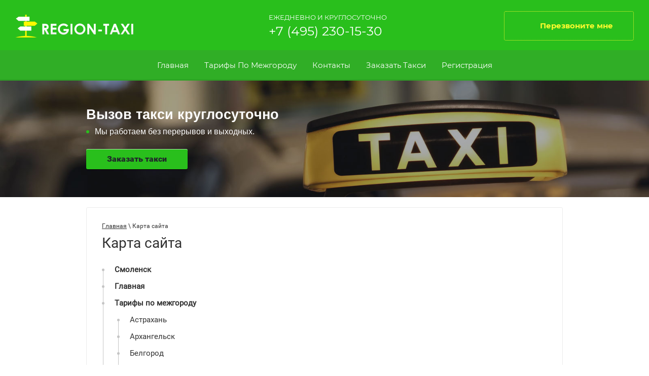

--- FILE ---
content_type: text/html; charset=utf-8
request_url: https://region-taxi.ru/karta-sayta
body_size: 7470
content:
<!doctype html>
<html lang="ru">
<head>
<meta charset="utf-8">
<meta name="robots" content="all"/>
<title>Карта сайта</title>
<meta name="description" content="Карта сайта">
<meta name="keywords" content="Карта сайта">
<meta name="SKYPE_TOOLBAR" content="SKYPE_TOOLBAR_PARSER_COMPATIBLE">
<meta name="viewport" content="width=device-width, initial-scale=1.0, maximum-scale=1.0, user-scalable=no">
<meta name="format-detection" content="telephone=no">
<meta http-equiv="x-rim-auto-match" content="none">

 	<link rel="stylesheet" href="/t/v1797/images/theme0/styles.scss.css">



<link rel="stylesheet" href="/t/v1797/images/mot_addons_styles.scss.css">
<link rel="stylesheet" href="/t/v1797/images/css/mot_adaptive.scss.css">
	<link rel="stylesheet" href="/g/css/styles_articles_tpl.css">

            <!-- 46b9544ffa2e5e73c3c971fe2ede35a5 -->
            <script src='/shared/s3/js/lang/ru.js'></script>
            <script src='/shared/s3/js/common.min.js'></script>
        <link rel='stylesheet' type='text/css' href='/shared/s3/css/calendar.css' /><link rel='stylesheet' type='text/css' href='/shared/highslide-4.1.13/highslide.min.css'/>
<script type='text/javascript' src='/shared/highslide-4.1.13/highslide-full.packed.js'></script>
<script type='text/javascript'>
hs.graphicsDir = '/shared/highslide-4.1.13/graphics/';
hs.outlineType = null;
hs.showCredits = false;
hs.lang={cssDirection:'ltr',loadingText:'Загрузка...',loadingTitle:'Кликните чтобы отменить',focusTitle:'Нажмите чтобы перенести вперёд',fullExpandTitle:'Увеличить',fullExpandText:'Полноэкранный',previousText:'Предыдущий',previousTitle:'Назад (стрелка влево)',nextText:'Далее',nextTitle:'Далее (стрелка вправо)',moveTitle:'Передвинуть',moveText:'Передвинуть',closeText:'Закрыть',closeTitle:'Закрыть (Esc)',resizeTitle:'Восстановить размер',playText:'Слайд-шоу',playTitle:'Слайд-шоу (пробел)',pauseText:'Пауза',pauseTitle:'Приостановить слайд-шоу (пробел)',number:'Изображение %1/%2',restoreTitle:'Нажмите чтобы посмотреть картинку, используйте мышь для перетаскивания. Используйте клавиши вперёд и назад'};</script>
<link rel="icon" href="/favicon.ico" type="image/x-icon">

<!--s3_require-->
<link rel="stylesheet" href="/g/basestyle/1.0.1/sitemap/sitemap.css" type="text/css"/>
<link rel="stylesheet" href="/g/basestyle/1.0.1/sitemap/sitemap.blue.css" type="text/css"/>
<script type="text/javascript" src="/g/basestyle/1.0.1/sitemap/sitemap.js" async></script>
<script type="text/javascript" src="/shared/s3/plupload/plupload.all.pack.js"></script>
<link rel="stylesheet" href="/g/s3/lp/lp_new/css/header_432261.css" type="text/css"/>
<link rel="stylesheet" href="/g/s3/lp/lp_new/css/sell_434261.css" type="text/css"/>
<link rel="stylesheet" href="/g/s3/lp/lp_new/css/contacts_715061.css" type="text/css"/>
<!--/s3_require-->
<script src="/g/libs/jquery/1.10.2/jquery.min.js"></script>
<link rel="stylesheet" href="/g/libs/jquery-popover/0.0.3/jquery.popover.css">
		 
<script src="/g/libs/jquery-popover/0.0.3/jquery.popover.min.js" type="text/javascript"></script>
 
<script src="/g/s3/misc/form/1.2.0/s3.form.js" type="text/javascript"></script>
<script src="/t/v1797/images/js/superfish.js" charset="utf-8"></script>
<script src="/t/v1797/images/js/owl.carousel.min.js" charset="utf-8"></script>
<script src="/g/s3/misc/form/1.2.0/s3.form.js" charset="utf-8"></script>


<script src="/t/v1797/images/js/main.js" charset="utf-8"></script>
<!--[if lt IE 10]>
<script src="/g/libs/ie9-svg-gradient/0.0.1/ie9-svg-gradient.min.js"></script>
<script src="/g/libs/jquery-placeholder/2.0.7/jquery.placeholder.min.js"></script>
<script src="/g/libs/jquery-textshadow/0.0.1/jquery.textshadow.min.js"></script>
<script src="/g/s3/misc/ie/0.0.1/ie.js"></script>
<![endif]-->
<!--[if lt IE 9]>
<script src="/g/libs/html5shiv/html5.js"></script>
<![endif]-->
<link type="text/css" rel="stylesheet" href="/t/v1797/images/formsteps_user/css/index.scss.css"/>
<link type="text/css" rel="stylesheet" href="/t/v1797/images/formsteps_user/css/jquery.datetimepicker.css"/>
<script type="text/javascript" src="/g/libs/jquery-maskedinput/1.3.1//jquery.maskedinput.min.js"></script>

<script type="text/javascript" src="/t/v1797/images/formsteps_user/js/jquery.datetimepicker.full.min.js"></script>
<script type="text/javascript" src="/t/v1797/images/formsteps_user/js/index.js"></script>
    
    
        <script>
            $(function(){
                $('.formsteps').formsteps();
			});
        </script>
    
</head>
<body>
	<div class="site-wrapper">
		<header role="banner" class="site-header">
			<div class="header-empty-block"></div>
											<div class="header-six--theme9" id="_lp_block_35519061">
						
						
						
						
						
						<div class="header-six-wrapper">
							<div class="header-six-inner">
								<div class="left-part">
																			<div class="logo">
											<a href="http://region-taxi.ru">
												<img src="/thumb/2/S4bUC5GtmGMLMwvW7iHfkw/r/d/logob.png" alt="">
											</a>
										</div>
																		<div class="site-name-wrapper">
																													</div>
								</div>
																	<div class="right-part">
																					<div class="phones-part">
																									<div class="work-time text-general" data-editable="true" data-path="work_time">
														ЕЖЕДНЕВНО И КРУГЛОСУТОЧНО
													</div>
																																					<div class="phones">
																													<div><a class="tel-general" href="tel:+7 (495) 230-15-30" class="csspatch-ignore" data-editable="true" data-path="phones.0.tel">+7 (495) 230-15-30</a></div>
																											</div>
																							</div>
																				<div class="button">
											
												<a class="button-general" href="#"  data-api-type="popup-form" data-api-url="/-/x-api/v1/public/?method=form/postform&param[form_id]=27437661&param[tpl]=wm.form.popup.tpl&placeholder=title&tit_en=0&sh_err_msg=0&ic_en=0&u_s=/user" data-wr-class="popover-wrap-4"><span>Перезвоните мне</span></a>
											
										</div>
									</div>
															</div>
						</div>
						
						
						
						
								</div>
			<nav class="menu-top-wrap">
				<div class="menu-top-button">Открыть/Закрыть</div>
				<div class="menu-top-content">
					<div class="menu-top-back">
						<ul class="menu-top"><li><a href="/" >Главная</a></li><li class="has-child"><a href="/tarify" >Тарифы по межгороду</a><ul class="level-2"><li><a href="/astrakhan" >Астрахань</a></li><li><a href="/arkhangelsk" >Архангельск</a></li><li><a href="/belgorod" >Белгород</a></li><li><a href="/bryansk" >Брянск</a></li><li><a href="/velikiy-novgorod" >Великий Новгород</a></li><li><a href="/vladimir" >Владимир</a></li><li><a href="/volgograd" >Волгоград</a></li><li><a href="/vologda" >Вологда</a></li><li><a href="/voronezh" >Воронеж</a></li><li><a href="/ivanovo" >Иваново</a></li><li><a href="/kazan" >Казань</a></li><li><a href="/kaluga" >Калуга</a></li><li><a href="/kirov" >Киров</a></li><li><a href="/kostroma" >Кострома</a></li><li><a href="/krasnodar" >Краснодар</a></li><li><a href="/kursk" >Курск</a></li><li><a href="/lipetsk" >Липецк</a></li><li><a href="/minsk" >Минск</a></li><li><a href="/nizhniy-novgorod" >Нижний Новгород</a></li><li><a href="/orel" >Орел</a></li><li><a href="/ostashkov" >Осташков</a></li><li><a href="/penza" >Пенза</a></li><li><a href="/petrozavodsk" >Петрозаводск</a></li><li><a href="/pskov" >Псков</a></li><li><a href="/rostov-na-donu" >Ростов на Дону</a></li><li><a href="/ryazan" >Рязань</a></li><li><a href="/sankt-peterburg" >Санкт Петербург</a></li><li><a href="/saransk" >Саранск</a></li><li><a href="/samara" >Самара</a></li><li><a href="/saratov" >Саратов</a></li><li><a href="/smolensk-1" >Смоленск</a></li><li><a href="/stavropol" >Ставрополь</a></li><li><a href="/suzdal" >Суздаль</a></li><li><a href="/tarusa" >Таруса</a></li><li><a href="/tambov" >Тамбов</a></li><li><a href="/tver" >Тверь</a></li><li><a href="/tula" >Тула</a></li><li><a href="/ulyanovsk" >Ульяновск</a></li><li><a href="/ufa" >Уфа</a></li><li><a href="/cheboksary" >Чебоксары</a></li><li><a href="/cherepovets" >Череповец</a></li><li><a href="/yaroslavl" >Ярославль</a></li></ul></li><li><a href="/kontakty" >Контакты</a></li><li><a href="/zakazat-taksi" >Заказать такси</a></li><li><a href="/user" >Регистрация</a></li></ul>					</div>
				</div>
			</nav>
						<div class="site-outer-width header-image-wrap inner-page">
				<div class="site-inner-width">
					<div class="site-slogan">
											<div class="slogan-title"><p>Вызов такси круглосуточно</p></div>
						<div class="slogan-body"><p>Мы работаем без перерывов и выходных.&nbsp;</p></div>
										</div>
											<a href="/zakazat-taksi" class="site-button popup-but">Заказать такси</a>
									</div>
			</div>
					</header> <!-- .site-header -->
		<div class="site-container">
						<main role="main" class="site-main">
				<div class="site-main__inner">
					
<div class="site-path-wrap" data-url="/karta-sayta"><a href="/">Главная</a> \ Карта сайта</div>					<h1>Карта сайта</h1>



<div class="g-page g-page-sitemap">
	<ul class="g-sitemap">
								<li class="g-sitemap__item">
				<a href="/smolensk" class="g-sitemap__link g-sitemap__link--level-1">Смоленск</a>
																	</li>
															<li class="g-sitemap__item">
				<a href="//region-taxi.ru" class="g-sitemap__link g-sitemap__link--level-1">Главная</a>
																	</li>
															<li class="g-sitemap__item">
				<a href="/tarify" class="g-sitemap__link g-sitemap__link--level-1">Тарифы по межгороду</a>
																	<ul class="g-sitemap">
										<li class="g-sitemap__item">
				<a href="/astrakhan" class="g-sitemap__link g-sitemap__link--level-2">Астрахань</a>
																	</li>
															<li class="g-sitemap__item">
				<a href="/arkhangelsk" class="g-sitemap__link g-sitemap__link--level-2">Архангельск</a>
																	</li>
															<li class="g-sitemap__item">
				<a href="/belgorod" class="g-sitemap__link g-sitemap__link--level-2">Белгород</a>
																	</li>
															<li class="g-sitemap__item">
				<a href="/bryansk" class="g-sitemap__link g-sitemap__link--level-2">Брянск</a>
																	</li>
															<li class="g-sitemap__item">
				<a href="/velikiy-novgorod" class="g-sitemap__link g-sitemap__link--level-2">Великий Новгород</a>
																	</li>
															<li class="g-sitemap__item">
				<a href="/vladimir" class="g-sitemap__link g-sitemap__link--level-2">Владимир</a>
																	</li>
															<li class="g-sitemap__item">
				<a href="/volgograd" class="g-sitemap__link g-sitemap__link--level-2">Волгоград</a>
																	</li>
															<li class="g-sitemap__item">
				<a href="/vologda" class="g-sitemap__link g-sitemap__link--level-2">Вологда</a>
																	</li>
															<li class="g-sitemap__item">
				<a href="/voronezh" class="g-sitemap__link g-sitemap__link--level-2">Воронеж</a>
																	</li>
															<li class="g-sitemap__item">
				<a href="/ivanovo" class="g-sitemap__link g-sitemap__link--level-2">Иваново</a>
																	</li>
															<li class="g-sitemap__item">
				<a href="/kazan" class="g-sitemap__link g-sitemap__link--level-2">Казань</a>
																	</li>
															<li class="g-sitemap__item">
				<a href="/kaluga" class="g-sitemap__link g-sitemap__link--level-2">Калуга</a>
																	</li>
															<li class="g-sitemap__item">
				<a href="/kirov" class="g-sitemap__link g-sitemap__link--level-2">Киров</a>
																	</li>
															<li class="g-sitemap__item">
				<a href="/kostroma" class="g-sitemap__link g-sitemap__link--level-2">Кострома</a>
																	</li>
															<li class="g-sitemap__item">
				<a href="/krasnodar" class="g-sitemap__link g-sitemap__link--level-2">Краснодар</a>
																	</li>
															<li class="g-sitemap__item">
				<a href="/kursk" class="g-sitemap__link g-sitemap__link--level-2">Курск</a>
																	</li>
															<li class="g-sitemap__item">
				<a href="/lipetsk" class="g-sitemap__link g-sitemap__link--level-2">Липецк</a>
																	</li>
															<li class="g-sitemap__item">
				<a href="/minsk" class="g-sitemap__link g-sitemap__link--level-2">Минск</a>
																	</li>
															<li class="g-sitemap__item">
				<a href="/nizhniy-novgorod" class="g-sitemap__link g-sitemap__link--level-2">Нижний Новгород</a>
																	</li>
															<li class="g-sitemap__item">
				<a href="/orel" class="g-sitemap__link g-sitemap__link--level-2">Орел</a>
																	</li>
															<li class="g-sitemap__item">
				<a href="/ostashkov" class="g-sitemap__link g-sitemap__link--level-2">Осташков</a>
																	</li>
															<li class="g-sitemap__item">
				<a href="/penza" class="g-sitemap__link g-sitemap__link--level-2">Пенза</a>
																	</li>
															<li class="g-sitemap__item">
				<a href="/petrozavodsk" class="g-sitemap__link g-sitemap__link--level-2">Петрозаводск</a>
																	</li>
															<li class="g-sitemap__item">
				<a href="/pskov" class="g-sitemap__link g-sitemap__link--level-2">Псков</a>
																	</li>
															<li class="g-sitemap__item">
				<a href="/rostov-na-donu" class="g-sitemap__link g-sitemap__link--level-2">Ростов на Дону</a>
																	</li>
															<li class="g-sitemap__item">
				<a href="/ryazan" class="g-sitemap__link g-sitemap__link--level-2">Рязань</a>
																	</li>
															<li class="g-sitemap__item">
				<a href="/sankt-peterburg" class="g-sitemap__link g-sitemap__link--level-2">Санкт Петербург</a>
																	</li>
															<li class="g-sitemap__item">
				<a href="/saransk" class="g-sitemap__link g-sitemap__link--level-2">Саранск</a>
																	</li>
															<li class="g-sitemap__item">
				<a href="/samara" class="g-sitemap__link g-sitemap__link--level-2">Самара</a>
																	</li>
															<li class="g-sitemap__item">
				<a href="/saratov" class="g-sitemap__link g-sitemap__link--level-2">Саратов</a>
																	</li>
															<li class="g-sitemap__item">
				<a href="/smolensk-1" class="g-sitemap__link g-sitemap__link--level-2">Смоленск</a>
																	</li>
															<li class="g-sitemap__item">
				<a href="/stavropol" class="g-sitemap__link g-sitemap__link--level-2">Ставрополь</a>
																	</li>
															<li class="g-sitemap__item">
				<a href="/suzdal" class="g-sitemap__link g-sitemap__link--level-2">Суздаль</a>
																	</li>
															<li class="g-sitemap__item">
				<a href="/tarusa" class="g-sitemap__link g-sitemap__link--level-2">Таруса</a>
																	</li>
															<li class="g-sitemap__item">
				<a href="/tambov" class="g-sitemap__link g-sitemap__link--level-2">Тамбов</a>
																	</li>
															<li class="g-sitemap__item">
				<a href="/tver" class="g-sitemap__link g-sitemap__link--level-2">Тверь</a>
																	</li>
															<li class="g-sitemap__item">
				<a href="/tula" class="g-sitemap__link g-sitemap__link--level-2">Тула</a>
																	</li>
															<li class="g-sitemap__item">
				<a href="/ulyanovsk" class="g-sitemap__link g-sitemap__link--level-2">Ульяновск</a>
																	</li>
															<li class="g-sitemap__item">
				<a href="/ufa" class="g-sitemap__link g-sitemap__link--level-2">Уфа</a>
																	</li>
															<li class="g-sitemap__item">
				<a href="/cheboksary" class="g-sitemap__link g-sitemap__link--level-2">Чебоксары</a>
																	</li>
															<li class="g-sitemap__item">
				<a href="/cherepovets" class="g-sitemap__link g-sitemap__link--level-2">Череповец</a>
																	</li>
															<li class="g-sitemap__item">
				<a href="/yaroslavl" class="g-sitemap__link g-sitemap__link--level-2">Ярославль</a>
																	</li>
											</ul></li>
															<li class="g-sitemap__item">
				<a href="/kontakty" class="g-sitemap__link g-sitemap__link--level-1">Контакты</a>
																	</li>
															<li class="g-sitemap__item">
				<a href="/zakazat-taksi" class="g-sitemap__link g-sitemap__link--level-1">Заказать такси</a>
																	</li>
															<li class="g-sitemap__item">
				<a href="/user" class="g-sitemap__link g-sitemap__link--level-1">Регистрация</a>
									</li>
	</ul>
	<ul class="g-sitemap">
						</li>
	</ul>
</div>
</div>
			</main> <!-- .site-main -->
					</div>
		<footer role="contentinfo" class="site-footer">
			
			
			<div class="block_lp_1">
				<div class="sale-block-two" id="_lp_block_35746461">
					
											<div class="sale-block-wrapper">
							<div class="color-background"></div>
							<div class="sale-block-inner">
								<div class="bgimage">
									<img src="/thumb/2/wDCVEyzit4z6LrSi7EGbNw/347c343/d/z1.png" alt="">
								</div>
								<div class="block_n">
									<div class="title title-general">Принимаем заявки 24/7</div>
																			<div class="text title__in-general" data-editable="true" data-path="sales_block2.text">Наши операторы всегда на связи<br />
и готовы помочь с выбором тарифа, <br />
рассчитать стоимость и оформить заказ</div>
																		<div class="button">
											<a class="button-general" href="#"  data-api-type="popup-form" data-api-url="/-/x-api/v1/public/?method=form/postform&param[form_id]=27437861&param[tpl]=wm.form.popup.tpl&placeholder=title&tit_en=0&sh_err_msg=0&ic_en=0&u_s=/user" data-wr-class="popover-wrap-4"><span>Заказать междугороднее такси</span></a>
									</div>
								</div>
							</div>
						</div>
									</div>
			</div>
			
			<div class="block_lp_2">
				<div class="contacts-three--theme9" id="_lp_block_35746661">
					
					<div class="contacts-three-wrapper">
						<div class="contacts-three-inner"><div class="left-part block"><div class="phone text__bg-general"><div><a href="tel:+7 (495) 230-15-30">+7 (495) 230-15-30</a></div></div></div><div class="right-part block"><div class="mail"><a href="mailto:info@region-taxi.ru">info@region-taxi.ru</a></div><div class="address text__bg-general">Россия, 129515, г. Москва, ул. Академика Королева д.8</div></div></div>
					</div>
				</div>
			</div>
			
			<nav class="menu-bot-wrap">
			    <ul class="menu-bot"><li><a href="/" >Главная</a></li><li><a href="/tarify" >Тарифы по межгороду</a><ul class="level-2"><li><a href="/astrakhan" >Астрахань</a></li><li><a href="/arkhangelsk" >Архангельск</a></li><li><a href="/belgorod" >Белгород</a></li><li><a href="/bryansk" >Брянск</a></li><li><a href="/velikiy-novgorod" >Великий Новгород</a></li><li><a href="/vladimir" >Владимир</a></li><li><a href="/volgograd" >Волгоград</a></li><li><a href="/vologda" >Вологда</a></li><li><a href="/voronezh" >Воронеж</a></li><li><a href="/ivanovo" >Иваново</a></li><li><a href="/kazan" >Казань</a></li><li><a href="/kaluga" >Калуга</a></li><li><a href="/kirov" >Киров</a></li><li><a href="/kostroma" >Кострома</a></li><li><a href="/krasnodar" >Краснодар</a></li><li><a href="/kursk" >Курск</a></li><li><a href="/lipetsk" >Липецк</a></li><li><a href="/minsk" >Минск</a></li><li><a href="/nizhniy-novgorod" >Нижний Новгород</a></li><li><a href="/orel" >Орел</a></li><li><a href="/ostashkov" >Осташков</a></li><li><a href="/penza" >Пенза</a></li><li><a href="/petrozavodsk" >Петрозаводск</a></li><li><a href="/pskov" >Псков</a></li><li><a href="/rostov-na-donu" >Ростов на Дону</a></li><li><a href="/ryazan" >Рязань</a></li><li><a href="/sankt-peterburg" >Санкт Петербург</a></li><li><a href="/saransk" >Саранск</a></li><li><a href="/samara" >Самара</a></li><li><a href="/saratov" >Саратов</a></li><li><a href="/smolensk-1" >Смоленск</a></li><li><a href="/stavropol" >Ставрополь</a></li><li><a href="/suzdal" >Суздаль</a></li><li><a href="/tarusa" >Таруса</a></li><li><a href="/tambov" >Тамбов</a></li><li><a href="/tver" >Тверь</a></li><li><a href="/tula" >Тула</a></li><li><a href="/ulyanovsk" >Ульяновск</a></li><li><a href="/ufa" >Уфа</a></li><li><a href="/cheboksary" >Чебоксары</a></li><li><a href="/cherepovets" >Череповец</a></li><li><a href="/yaroslavl" >Ярославль</a></li></ul></li><li><a href="/kontakty" >Контакты</a></li><li><a href="/zakazat-taksi" >Заказать такси</a></li><li><a href="/user" >Регистрация</a></li></ul>			</nav>
						<div class="site-outer-width footer-bot">
				<div class="site-inner-width footer-table">
					<div class="footer-cell cell-first">
																		<div class="company-copyright">Copyright © 2018 Region-Taxi.ru © 2018</div>
						<div class="site-copyright"><span style='font-size:14px;' class='copyright'><!--noindex--> Заказ, разработка, <span style="text-decoration:underline; cursor: pointer;" onclick="javascript:window.open('https://megagr'+'oup.ru/?utm_referrer='+location.hostname)" class="copyright">создание сайтов</span> в студии Мегагрупп. <!--/noindex-->

</span></div>					</div>
										<div class="footer-cell cell-last">
						<div class="site-copyright"><span style='font-size:14px;' class='copyright'><!--noindex--> Заказ, разработка, <span style="text-decoration:underline; cursor: pointer;" onclick="javascript:window.open('https://megagr'+'oup.ru/?utm_referrer='+location.hostname)" class="copyright">создание сайтов</span> в студии Мегагрупп. <!--/noindex-->

</span></div>						<div class="site-counters"><!-- Yandex.Metrika counter -->
<script type="text/javascript" >
   (function(m,e,t,r,i,k,a){m[i]=m[i]||function(){(m[i].a=m[i].a||[]).push(arguments)};
   m[i].l=1*new Date();k=e.createElement(t),a=e.getElementsByTagName(t)[0],k.async=1,k.src=r,a.parentNode.insertBefore(k,a)})
   (window, document, "script", "https://mc.yandex.ru/metrika/tag.js", "ym");

   ym(62919127, "init", {
        clickmap:true,
        trackLinks:true,
        accurateTrackBounce:true,
        webvisor:true
   });
</script>
<noscript><div><img src="https://mc.yandex.ru/watch/62919127" style="position:absolute; left:-9999px;" alt="" /></div></noscript>
<!-- /Yandex.Metrika counter -->
<!--__INFO2026-01-23 00:58:16INFO__-->
</div>
					</div>
				</div>
			</div>
		</footer> <!-- .site-footer -->
	</div>
		<div class="overlay-wrap">
		<div class="overlay-content">
			<div class="overlay-close"></div>
			<div id="overlay-form" class="overlay-form">
				<div class="gr-form-wrap tpl-anketa" data-api-url="/-/x-api/v1/public/?method=form/postform&param[form_id]=27437861&amp;param[tpl]=db:form.minimal.tpl&ver_id=2117919" data-api-type="form">
			<form method="post" action="/karta-sayta" class="gr-form">
		<div class="gr-head">Заказать такси</div>		<input type="hidden" name="form_id" value="27437861">
		<input type="hidden" name="tpl" value="db:form.minimal.tpl">
		<input type="hidden" name="params[placeholdered_fields]" value="" />
		<input type="hidden" name="params[hide_title]" value="" />
		<input type="hidden" name="params[fields_table]" value="" />
		<div class="gr-fields-wrap"><div class="gr-field type-text"><div class="gr-title"><div class="gr-title-text">Имя: <span class="gr-required">*</span></div></div><div class="gr-value"><input type="text" size="30" maxlength="100" value="" name="d[0]" /></div></div><div class="gr-field type-text"><div class="gr-title"><div class="gr-title-text">Телефон или e-mail: <span class="gr-required">*</span></div></div><div class="gr-value"><input type="text" size="30" maxlength="100" value="" name="d[1]" /></div></div><div class="gr-field type-calendar" data-alias="field_36341251"><div class="gr-title"><div class="gr-title-text">Выбор даты: <span class="gr-required">*</span></div></div><div class="gr-value"><span><input type="text" size="15" readonly="readonly" value="" name="d[2]" id="d[2]" class="init-calendar" /></span></div></div><div class="gr-field type-textarea" data-alias="comment"><div class="gr-title"><div class="gr-title-text">Ваш комментарий:</div></div><div class="gr-value"><textarea cols="50" rows="3" name="d[3]"></textarea></div></div><div class="gr-field tpl-field-button"><button type="submit" class="site-button gr-button">Заказать</button></div></div>

		<re-captcha data-captcha="recaptcha"
     data-name="captcha"
     data-sitekey="6LcYvrMcAAAAAKyGWWuW4bP1De41Cn7t3mIjHyNN"
     data-lang="ru"
     data-rsize="invisible"
     data-type="image"
     data-theme="light"></re-captcha></form>
<script type="text/javascript" src="/g/libs/jqueryui/1.10.3/jquery-ui.min.js"></script>
<script>
jQuery(function($){
	$.datepicker.regional['ru'] = {
		closeText: 'Закрыть',
		prevText: '&#x3c;Пред',
		nextText: 'След&#x3e;',
		currentText: 'Сегодня',
		monthNames: ['Январь','Февраль','Март','Апрель','Май','Июнь',
		'Июль','Август','Сентябрь','Октябрь','Ноябрь','Декабрь'],
		monthNamesShort: ['Янв','Фев','Мар','Апр','Май','Июн',
		'Июл','Авг','Сен','Окт','Ноя','Дек'],
		dayNames: ['воскресенье','понедельник','вторник','среда','четверг','пятница','суббота'],
		dayNamesShort: ['вск','пнд','втр','срд','чтв','птн','сбт'],
		dayNamesMin: ['Вс','Пн','Вт','Ср','Чт','Пт','Сб'],
		weekHeader: 'Нед',
		dateFormat: 'dd.mm.yy',
		firstDay: 1,
		isRTL: false,
		showMonthAfterYear: false,
		yearSuffix: ''};
	$.datepicker.setDefaults($.datepicker.regional['ru']);
});
</script>
			</div>
			</div>
		</div>
	</div>
		<script src="/t/v1797/images/js/flexFix.js"></script>
<!-- 433 -->

<!-- assets.bottom -->
<!-- </noscript></script></style> -->
<script src="/my/s3/js/site.min.js?1768978399" ></script>
<script src="/my/s3/js/site/defender.min.js?1768978399" ></script>
<script >/*<![CDATA[*/
var megacounter_key="c9cbc4f4e7e6a036fb92ed061da0ebe4";
(function(d){
    var s = d.createElement("script");
    s.src = "//counter.megagroup.ru/loader.js?"+new Date().getTime();
    s.async = true;
    d.getElementsByTagName("head")[0].appendChild(s);
})(document);
/*]]>*/</script>
<script >/*<![CDATA[*/
$ite.start({"sid":2103486,"vid":2117919,"aid":2495026,"stid":4,"cp":21,"active":true,"domain":"region-taxi.ru","lang":"ru","trusted":false,"debug":false,"captcha":3,"onetap":[{"provider":"vkontakte","provider_id":"51963499","code_verifier":"lYhdMTNUOZ1DQZJxUM2zW2mTQYMTNi0GMRMhGDjYZ3U"}]});
/*]]>*/</script>
<!-- /assets.bottom -->
</body>
</html>

--- FILE ---
content_type: text/css
request_url: https://region-taxi.ru/t/v1797/images/theme0/styles.scss.css
body_size: 15680
content:
@charset "utf-8";
html {
  font-family: sans-serif;
  -ms-text-size-adjust: 100%;
  -webkit-text-size-adjust: 100%;
  overflow-y: scroll; }

body {
  margin: 0; }

article, aside, details, figcaption, figure, footer, header, hgroup, main, menu, nav, section, summary {
  display: block; }

audio, canvas, progress, video {
  display: inline-block;
  vertical-align: baseline; }

audio:not([controls]) {
  display: none;
  height: 0; }

[hidden], template {
  display: none; }

a {
  background-color: transparent; }

a:active, a:hover {
  outline: 0; }

abbr[title] {
  border-bottom: 1px dotted; }

b, strong {
  font-weight: 700; }

dfn {
  font-style: italic; }

h1 {
  font-size: 2em;
  margin: 0.67em 0; }

mark {
  background: #ff0;
  color: #000; }

small {
  font-size: 80%; }

sub, sup {
  font-size: 75%;
  line-height: 0;
  position: relative;
  vertical-align: baseline; }

sup {
  top: -0.5em; }

sub {
  bottom: -0.25em; }

img {
  border: 0; }

svg:not(:root) {
  overflow: hidden; }

figure {
  margin: 1em 40px; }

hr {
  box-sizing: content-box;
  height: 0; }

pre {
  overflow: auto; }

code, kbd, pre, samp {
  font-family: monospace, monospace;
  font-size: 1em; }

button, input, optgroup, select, textarea {
  font: inherit;
  margin: 0; }

button {
  overflow: visible; }

button, select {
  text-transform: none; }

button, html input[type="button"], input[type="reset"], input[type="submit"] {
  -webkit-appearance: button;
  cursor: pointer; }

button[disabled], html input[disabled] {
  cursor: default; }

button::-moz-focus-inner, input::-moz-focus-inner {
  border: 0;
  padding: 0; }

input {
  line-height: normal; }

input[type="checkbox"], input[type="radio"] {
  box-sizing: border-box;
  padding: 0; }

input[type="number"]::-webkit-inner-spin-button, input[type="number"]::-webkit-outer-spin-button {
  height: auto; }

input[type="search"] {
  -webkit-appearance: textfield;
  box-sizing: content-box; }

input[type="search"]::-webkit-search-cancel-button, input[type="search"]::-webkit-search-decoration {
  -webkit-appearance: none; }

fieldset {
  border: 1px solid silver;
  margin: 0 2px;
  padding: 0.35em 0.625em 0.75em; }

legend {
  border: 0;
  padding: 0; }

textarea {
  overflow: auto; }

optgroup {
  font-weight: 700; }

table {
  border-collapse: collapse; }
/*border-spacing:0*/
/*td,th{padding:0}*/
@media print {
  * {
    background: transparent !important;
    color: #000 !important;
    box-shadow: none !important;
    text-shadow: none !important; }

  a, a:visited {
    text-decoration: underline; }

  a[href]:after {
    content: " (" attr(href) ")"; }

  abbr[title]:after {
    content: " (" attr(title) ")"; }

  pre, blockquote {
    border: 1px solid #999;
    page-break-inside: avoid; }

  thead {
    display: table-header-group; }

  tr, img {
    page-break-inside: avoid; }

  img {
    max-width: 100% !important; }

  @page {
    margin: 0.5cm; }

  p, h2, h3 {
    orphans: 3;
    widows: 3; }

  h2, h3 {
    page-break-after: avoid; } }

.hide {
  display: none; }

.show {
  display: block; }

.invisible {
  visibility: hidden; }

.visible {
  visibility: visible; }

.reset-indents {
  padding: 0;
  margin: 0; }

.reset-font {
  line-height: 0;
  font-size: 0; }

.clear-list {
  list-style: none;
  padding: 0;
  margin: 0; }

.clearfix:before, .clearfix:after {
  display: table;
  content: "";
  line-height: 0;
  font-size: 0; }
  .clearfix:after {
    clear: both; }

.clear {
  visibility: hidden;
  clear: both;
  height: 0;
  font-size: 1px;
  line-height: 0; }

.clear-self::after {
  display: block;
  visibility: hidden;
  clear: both;
  height: 0;
  content: ''; }

.overflowHidden {
  overflow: hidden; }

.thumb, .YMaps, .ymaps-map {
  color: #000; }

.table {
  display: table; }
  .table .tr {
    display: table-row; }
    .table .tr .td {
      display: table-cell; }

.table0, .table1, .table2 {
  border-collapse: collapse; }
  .table0 td, .table1 td, .table2 td {
    padding: 0.5em; }

.table1, .table2 {
  border: 1px solid #65e75a; }
  .table1 td, .table2 td, .table1 th, .table2 th {
    border: 1px solid #65e75a; }

.table2 th {
  padding: 0.5em;
  color: #fff;
  background: #29bf1c; }

html, body {
  height: 100%;
  position: relative; }

html {
  font-size: 14px; }
  html.overflowHidden {
    position: fixed;
    top: 0;
    left: 0;
    width: 100%;
    height: 100%; }

body {
  position: relative;
  min-width: 320px;
  text-align: left;
  color: #323232;
  background: #fff;
  font-family: RobotoRegular, Arial, Helvetica, sans-serif;
  line-height: 1.25; }

h1, h2, h3, h4, h5, h6 {
  color: #323232;
  font-family: RobotoRegular, Arial, Helvetica, sans-serif;
  font-weight: normal;
  font-style: normal; }

h1 {
  margin-top: 0;
  font-size: 2rem; }

h2 {
  font-size: 1.5rem; }

h3 {
  font-size: 1.17rem; }

h4 {
  font-size: 1rem; }

h5 {
  font-size: 0.83rem; }

h6 {
  font-size: 0.67rem; }

h5, h6 {
  font-weight: bold; }

a {
  text-decoration: underline;
  color: #323232; }

a:hover {
  text-decoration: none; }

.table2 th, h5, h6, b, strong {
  font-family: RobotoBold; }

.svg-icon {
  fill-rule: evenodd; }

.site-outer-width {
  padding-left: 20px;
  padding-right: 20px;
  position: relative; }

.site-inner-width {
  width: 100%;
  max-width: 940px;
  margin: 0 auto; }

@media all and (min-width: 940px) {
  .site-outer-width {
    padding-left: 0;
    padding-right: 0; } }

.site-wrapper {
  min-height: 100%;
  max-width: 100%;
  margin: auto;
  display: -moz-box;
  display: -webkit-box;
  display: -webkit-flex;
  display: -moz-flex;
  display: -ms-flexbox;
  display: flex;
  -webkit-box-direction: normal;
  -webkit-box-orient: vertical;
  -moz-box-direction: normal;
  -moz-box-orient: vertical;
  -webkit-flex-direction: column;
  -moz-flex-direction: column;
  -ms-flex-direction: column;
  flex-direction: column; }
  .ie .site-wrapper {
    height: 100%; }

.site-header {
  min-height: 170px;
  -webkit-box-flex: none;
  -webkit-flex: none;
  -moz-box-flex: none;
  -moz-flex: none;
  -ms-flex: none;
  flex: none; }

.site-container {
  -webkit-box-flex: 1;
  -webkit-flex: 1 0 auto;
  -moz-box-flex: 1;
  -moz-flex: 1 0 auto;
  -ms-flex: 1 0 auto;
  flex: 1 0 auto; }

.site-main {
  max-width: 940px;
  margin: 10px auto;
  padding: 0 10px; }
  @media screen and (min-width: 940px) {
  .site-main {
    width: 100%;
    margin-top: 20px;
    margin-bottom: 20px; } }
  .site-main__inner {
    position: relative;
    border: 1px solid #ececec;
    border-radius: 3px;
    padding: 18px 20px; }
    .site-main__inner:after {
      content: '';
      display: block;
      clear: both; }

@media all and (min-width: 480px) {
  .site-main {
    padding: 0 20px; }

  .site-main__inner {
    padding: 20px 30px; } }

.site-footer {
  min-height: 120px;
  background: #20252b;
  color: #8693a2;
  font-size: 13px;
  -webkit-box-flex: none;
  -webkit-flex: none;
  -moz-box-flex: none;
  -moz-flex: none;
  -ms-flex: none;
  flex: none; }
  .site-footer a {
    color: #8693a2; }

.footer-bot {
  background: #181c20;
  text-align: center;
  line-height: 1;
  min-height: 50px; }

.header-empty-block {
  height: 50px; }

.header-top {
  background: #20252b;
  position: fixed;
  z-index: 120;
  top: 0;
  right: 0;
  left: 50px; }
  .header-top .header-top-content {
    min-height: 50px;
    width: 100%;
    max-width: 980px;
    margin: 0 auto; }
    .header-top .header-top-content:after {
      content: '';
      display: block;
      clear: both; }

.header-inner {
  text-align: center; }

.header-table {
  min-height: 120px; }

@media all and (min-width: 768px) {
  .header-empty-block {
    display: none; }

  .header-top {
    position: relative;
    left: 0; }
    .header-top .header-top-content {
      min-height: 40px; }

  .header-table {
    display: table;
    table-layout: fixed;
    text-align: left; }

  .header-cell {
    display: table-cell;
    vertical-align: middle; }
    .header-cell.cell-right {
      text-align: right;
      padding: 20px 0; } }

@media all and (min-width: 940px) {
  .header-table {
    min-height: 100px; } }

.company-label {
  padding: 20px 0 10px; }

.company-name {
  font: 23px ArimoBold, Arial, "Helvetica Neue", Helvetica, sans-serif;
  line-height: 1;
  color: #20252b; }
  .company-name a {
    text-decoration: none;
    color: #20252b; }

.company-activity {
  font-size: 17px;
  line-height: 1;
  color: #323232; }

@media all and (min-width: 480px) {
  .company-name {
    font-size: 26px; } }

@media all and (min-width: 600px) {
  .company-label {
    padding: 20px 0; }

  .company-name {
    font-size: 30px; } }

.address-top {
  display: none;
  color: #8693a2;
  padding: 18px 20px;
  font: 14px ArimoRegular, Arial, "Helvetica Neue", Helvetica, sans-serif;
  line-height: 1;
  float: right;
  background: url("data:image/svg+xml,%3Csvg%20version%3D%221.1%22%20baseProfile%3D%22full%22%20xmlns%3D%22http%3A%2F%2Fwww.w3.org%2F2000%2Fsvg%22%20xmlns%3Axlink%3D%22http%3A%2F%2Fwww.w3.org%2F1999%2Fxlink%22%20xmlns%3Aev%3D%22http%3A%2F%2Fwww.w3.org%2F2001%2Fxml-events%22%20xml%3Aspace%3D%22preserve%22%20x%3D%220px%22%20y%3D%220px%22%20width%3D%228px%22%20height%3D%2212px%22%20%20viewBox%3D%220%200%208%2012%22%20preserveAspectRatio%3D%22none%22%20shape-rendering%3D%22geometricPrecision%22%3E%22%3Cpath%20fill%3D%22%2329bf1c%22%20d%3D%22M3.997%2C11.997%20C3.997%2C11.997%20-0.001%2C6.205%20-0.001%2C3.995%20C-0.001%2C1.786%201.789%2C-0.005%203.997%2C-0.005%20C6.205%2C-0.005%207.995%2C1.786%207.995%2C3.995%20C7.995%2C6.205%203.997%2C11.997%203.997%2C11.997%20ZM3.997%2C1.195%20C2.451%2C1.195%201.198%2C2.449%201.198%2C3.995%20C1.198%2C5.542%202.451%2C6.795%203.997%2C6.795%20C5.543%2C6.795%206.796%2C5.542%206.796%2C3.995%20C6.796%2C2.449%205.543%2C1.195%203.997%2C1.195%20ZM3.997%2C5.996%20C2.893%2C5.996%201.998%2C5.100%201.998%2C3.995%20C1.998%2C2.890%202.893%2C1.995%203.997%2C1.995%20C5.101%2C1.995%205.996%2C2.890%205.996%2C3.995%20C5.996%2C5.100%205.101%2C5.996%203.997%2C5.996%20Z%22%20%2F%3E%3C%2Fsvg%3E") 0 50% no-repeat; }
  .address-top a {
    color: #8693a2; }

.phone-top {
  color: #20252b;
  font: 21px RobotoBlack, "Arial Black", Gadget, sans-serif;
  line-height: 1;
  padding: 0 0 20px; }
  .phone-top .phone-top-name {
    display: none;
    font: 14px RobotoRegular, Arial, "Helvetica Neue", Helvetica, sans-serif;
    line-height: 1; }
  .phone-top a {
    color: #20252b;
    text-decoration: none; }

@media all and (min-width: 480px) {
  .address-top {
    display: block; }

  .phone-top {
    background: url("data:image/svg+xml,%3Csvg%20version%3D%221.1%22%20baseProfile%3D%22full%22%20xmlns%3D%22http%3A%2F%2Fwww.w3.org%2F2000%2Fsvg%22%20xmlns%3Axlink%3D%22http%3A%2F%2Fwww.w3.org%2F1999%2Fxlink%22%20xmlns%3Aev%3D%22http%3A%2F%2Fwww.w3.org%2F2001%2Fxml-events%22%20xml%3Aspace%3D%22preserve%22%20x%3D%220px%22%20y%3D%220px%22%20width%3D%2213px%22%20height%3D%2213px%22%20%20viewBox%3D%220%200%2013%2013%22%20preserveAspectRatio%3D%22none%22%20shape-rendering%3D%22geometricPrecision%22%3E%22%3Cpath%20fill%3D%22%2320252b%22%20d%3D%22M10.112%2C12.998%20C9.822%2C12.996%207.438%2C13.204%203.820%2C9.586%20C0.201%2C5.968%20-0.000%2C3.110%20-0.000%2C2.888%20C-0.000%2C2.665%202.194%2C-0.001%202.483%2C-0.001%20C2.771%2C-0.001%204.550%2C3.086%204.514%2C3.294%20C4.477%2C3.502%203.155%2C4.386%203.155%2C4.673%20C3.155%2C4.959%203.696%2C6.783%205.282%2C8.367%20C6.866%2C9.952%208.288%2C9.992%208.517%2C9.880%20C8.744%2C9.767%209.589%2C8.755%209.840%2C8.755%20C10.092%2C8.755%2013.000%2C10.587%2013.000%2C10.832%20C13.000%2C11.077%2010.401%2C12.998%2010.112%2C12.998%20Z%22%20%2F%3E%3C%2Fsvg%3E") 0 4px no-repeat;
    padding: 0 0 20px 30px;
    display: inline-block; } }

@media all and (min-width: 768px) {
  .address-top {
    padding: 13px 20px; }

  .phone-top {
    text-align: left;
    padding-bottom: 0; }
    .phone-top .phone-top-name {
      display: block; } }

@media all and (min-width: 768px) {
  .phone-top {
    font-size: 28px; } }

.header-top-menu {
  display: none;
  float: left;
  padding: 15px 0 5px 20px; }
  .header-top-menu li {
    display: inline-block;
    padding-right: 14px;
    margin-bottom: 10px; }
    .header-top-menu li + li {
      padding-left: 14px;
      border-left: 1px solid #8693a2; }
  .header-top-menu a {
    font: 14px ArimoRegular, Arial, "Helvetica Neue", Helvetica, sans-serif;
    line-height: 10px;
    color: #8693a2;
    text-decoration: none; }
    .header-top-menu a:hover {
      color: #29bf1c; }

@media all and (min-width: 768px) {
  .header-top-menu {
    display: block; } }

.menu-top-wrap {
  min-height: 50px; }
  .menu-top-wrap ul.menu-top a {
    display: block;
    text-decoration: none;
    line-height: 1;
    position: relative;
    font-size: 14px; }
    .menu-top-wrap ul.menu-top > li > a {
      color: #20252b; }
      .menu-top-wrap ul.menu-top > li.item-opened > a, .menu-top-wrap ul.menu-top > li.sfHover > a, .menu-top-wrap ul.menu-top > li > a:hover {
        background: #20252b;
        color: #fff; }
    .menu-top-wrap ul.menu-top li.item-opened > ul {
      display: block; }
    .menu-top-wrap ul.menu-top ul {
      position: absolute;
      z-index: 100;
      background: #20252b;
      display: none; }
      .menu-top-wrap ul.menu-top ul a {
        color: #fff;
        position: relative;
        z-index: 5; }
      .menu-top-wrap ul.menu-top ul li.item-opened > a, .menu-top-wrap ul.menu-top ul li.sfHover > a, .menu-top-wrap ul.menu-top ul a:hover {
        color: #20252b;
        background: #29bf1c; }

.shad {
  box-shadow: 0 0 5px red; }

@media all and (max-width: 767px) {
  .menu-top-wrap {
    position: fixed;
    top: 0;
    left: 0;
    right: 0;
    z-index: 100; }
    .menu-top-wrap .menu-top-button {
      width: 50px;
      height: 50px;
      text-indent: -9999px;
      background: #29bf1c url("data:image/svg+xml,%3Csvg%20version%3D%221.1%22%20baseProfile%3D%22full%22%20xmlns%3D%22http%3A%2F%2Fwww.w3.org%2F2000%2Fsvg%22%20xmlns%3Axlink%3D%22http%3A%2F%2Fwww.w3.org%2F1999%2Fxlink%22%20xmlns%3Aev%3D%22http%3A%2F%2Fwww.w3.org%2F2001%2Fxml-events%22%20xml%3Aspace%3D%22preserve%22%20x%3D%220px%22%20y%3D%220px%22%20width%3D%2218px%22%20height%3D%2215px%22%20%20viewBox%3D%220%200%2018%2015%22%20preserveAspectRatio%3D%22none%22%20shape-rendering%3D%22geometricPrecision%22%3E%22%3Cpath%20fill%3D%22%2320252b%22%20d%3D%22M17.000%2C15.000%20L1.000%2C15.000%20C0.448%2C15.000%20-0.000%2C14.552%20-0.000%2C14.000%20L-0.000%2C13.000%20C-0.000%2C12.448%200.448%2C12.000%201.000%2C12.000%20L17.000%2C12.000%20C17.552%2C12.000%2018.000%2C12.448%2018.000%2C13.000%20L18.000%2C14.000%20C18.000%2C14.552%2017.552%2C15.000%2017.000%2C15.000%20ZM17.000%2C9.000%20L1.000%2C9.000%20C0.448%2C9.000%20-0.000%2C8.552%20-0.000%2C8.000%20L-0.000%2C7.000%20C-0.000%2C6.447%200.448%2C6.000%201.000%2C6.000%20L17.000%2C6.000%20C17.552%2C6.000%2018.000%2C6.447%2018.000%2C7.000%20L18.000%2C8.000%20C18.000%2C8.552%2017.552%2C9.000%2017.000%2C9.000%20ZM17.000%2C3.000%20L1.000%2C3.000%20C0.448%2C3.000%20-0.000%2C2.552%20-0.000%2C2.000%20L-0.000%2C1.000%20C-0.000%2C0.448%200.448%2C-0.000%201.000%2C-0.000%20L17.000%2C-0.000%20C17.552%2C-0.000%2018.000%2C0.448%2018.000%2C1.000%20L18.000%2C2.000%20C18.000%2C2.552%2017.552%2C3.000%2017.000%2C3.000%20Z%22%20%2F%3E%3C%2Fsvg%3E") 50% 50% no-repeat;
      cursor: pointer; }
    .menu-top-wrap .menu-top-content {
      position: fixed;
      top: 50px;
      left: 0;
      right: 0;
      bottom: 0;
      z-index: 300;
      width: 100%;
      background: rgba(0, 0, 0, 0.7);
      opacity: 0;
      visibility: hidden;
      -webkit-transition: opacity 0.3s ease-in-out;
      -moz-transition: opacity 0.3s ease-in-out;
      -o-transition: opacity 0.3s ease-in-out;
      -ms-transition: opacity 0.3s ease-in-out;
      transition: opacity 0.3s ease-in-out; }
      .menu-top-wrap .menu-top-content.opened-menu {
        opacity: 1;
        visibility: visible; }
        .menu-top-wrap .menu-top-content.opened-menu .menu-top-back {
          left: 0; }
    .menu-top-wrap .menu-top-back {
      background: #29bf1c;
      width: 100%;
      height: 100%;
      max-width: 260px;
      position: relative;
      overflow: auto;
      left: -260px; }
    .menu-top-wrap ul.menu-top {
      padding: 20px;
      position: relative;
      -webkit-transition: all 0.2s ease-in-out;
      -moz-transition: all 0.2s ease-in-out;
      -o-transition: all 0.2s ease-in-out;
      -ms-transition: all 0.2s ease-in-out;
      transition: all 0.2s ease-in-out; }
      .menu-top-wrap ul.menu-top.animate-ul, .menu-top-wrap ul.menu-top ul.animate-ul {
        -webkit-transform: translateX(-100%) translateZ(0);
        -moz-transform: translateX(-100%) translateZ(0);
        -ms-transform: translateX(-100%) translateZ(0);
        -o-transform: translateX(-100%) translateZ(0);
        transform: translateX(-100%) translateZ(0); }
      .menu-top-wrap ul.menu-top a {
        padding: 10px 30px 9px 23px;
        margin: 0 -20px; }
        .menu-top-wrap ul.menu-top a:after {
          content: '';
          position: absolute;
          top: 50%;
          right: 22px;
          width: 5px;
          height: 9px;
          margin: -5px 0 0; }
      .menu-top-wrap ul.menu-top > li > a:after {
        background: url("data:image/svg+xml,%3Csvg%20version%3D%221.1%22%20baseProfile%3D%22full%22%20xmlns%3D%22http%3A%2F%2Fwww.w3.org%2F2000%2Fsvg%22%20xmlns%3Axlink%3D%22http%3A%2F%2Fwww.w3.org%2F1999%2Fxlink%22%20xmlns%3Aev%3D%22http%3A%2F%2Fwww.w3.org%2F2001%2Fxml-events%22%20xml%3Aspace%3D%22preserve%22%20x%3D%220px%22%20y%3D%220px%22%20width%3D%225px%22%20height%3D%229px%22%20%20viewBox%3D%220%200%205%209%22%20preserveAspectRatio%3D%22none%22%20shape-rendering%3D%22geometricPrecision%22%3E%22%3Cpath%20fill%3D%22%2320252b%22%20d%3D%22M0.704%2C8.968%20C0.893%2C8.968%201.082%2C8.892%201.226%2C8.740%20L4.755%2C5.011%20C5.040%2C4.711%205.040%2C4.225%204.755%2C3.924%20L1.226%2C0.196%20C0.940%2C-0.106%200.474%2C-0.108%200.186%2C0.192%20C-0.102%2C0.492%20-0.104%2C0.981%200.182%2C1.283%20L3.197%2C4.468%20L0.182%2C7.653%20C-0.104%2C7.955%20-0.102%2C8.444%200.186%2C8.744%20C0.329%2C8.893%200.517%2C8.968%200.704%2C8.968%20Z%22%20%2F%3E%3C%2Fsvg%3E") 0 0 no-repeat; }
        .menu-top-wrap ul.menu-top > li > a:hover:after {
          background: url("data:image/svg+xml,%3Csvg%20version%3D%221.1%22%20baseProfile%3D%22full%22%20xmlns%3D%22http%3A%2F%2Fwww.w3.org%2F2000%2Fsvg%22%20xmlns%3Axlink%3D%22http%3A%2F%2Fwww.w3.org%2F1999%2Fxlink%22%20xmlns%3Aev%3D%22http%3A%2F%2Fwww.w3.org%2F2001%2Fxml-events%22%20xml%3Aspace%3D%22preserve%22%20x%3D%220px%22%20y%3D%220px%22%20width%3D%225px%22%20height%3D%229px%22%20%20viewBox%3D%220%200%205%209%22%20preserveAspectRatio%3D%22none%22%20shape-rendering%3D%22geometricPrecision%22%3E%22%3Cpath%20fill%3D%22%23ffffff%22%20d%3D%22M0.704%2C8.968%20C0.893%2C8.968%201.082%2C8.892%201.226%2C8.740%20L4.755%2C5.011%20C5.040%2C4.711%205.040%2C4.225%204.755%2C3.924%20L1.226%2C0.196%20C0.940%2C-0.106%200.474%2C-0.108%200.186%2C0.192%20C-0.102%2C0.492%20-0.104%2C0.981%200.182%2C1.283%20L3.197%2C4.468%20L0.182%2C7.653%20C-0.104%2C7.955%20-0.102%2C8.444%200.186%2C8.744%20C0.329%2C8.893%200.517%2C8.968%200.704%2C8.968%20Z%22%20%2F%3E%3C%2Fsvg%3E") 0 0 no-repeat; }
      .menu-top-wrap ul.menu-top li.back-li {
        font-size: 14px;
        line-height: 1;
        position: relative;
        padding: 22px 0 16px;
        color: #29bf1c;
        cursor: pointer; }
        .menu-top-wrap ul.menu-top li.back-li:after {
          content: '';
          position: absolute;
          right: 0;
          top: 21px;
          width: 12px;
          height: 12px;
          background: url("data:image/svg+xml,%3Csvg%20version%3D%221.1%22%20baseProfile%3D%22full%22%20xmlns%3D%22http%3A%2F%2Fwww.w3.org%2F2000%2Fsvg%22%20xmlns%3Axlink%3D%22http%3A%2F%2Fwww.w3.org%2F1999%2Fxlink%22%20xmlns%3Aev%3D%22http%3A%2F%2Fwww.w3.org%2F2001%2Fxml-events%22%20xml%3Aspace%3D%22preserve%22%20x%3D%220px%22%20y%3D%220px%22%20width%3D%2212px%22%20height%3D%2212px%22%20%20viewBox%3D%220%200%2012%2012%22%20preserveAspectRatio%3D%22none%22%20shape-rendering%3D%22geometricPrecision%22%3E%22%3Cpath%20fill%3D%22%23ffffff%22%20d%3D%22M7.460%2C5.984%20L11.700%2C10.242%20C12.102%2C10.646%2012.100%2C11.299%2011.695%2C11.700%20C11.493%2C11.900%2011.230%2C12.000%2010.966%2C12.000%20C10.700%2C12.000%2010.435%2C11.898%2010.233%2C11.695%20L5.977%2C7.422%20L1.729%2C11.696%20C1.528%2C11.898%201.263%2C12.000%200.998%2C12.000%20C0.736%2C12.000%200.474%2C11.900%200.273%2C11.701%20C-0.130%2C11.301%20-0.133%2C10.649%200.268%2C10.246%20L4.489%2C6.000%20L0.268%2C1.753%20C-0.133%2C1.350%20-0.130%2C0.699%200.273%2C0.298%20C0.676%2C-0.102%201.328%2C-0.100%201.729%2C0.304%20L5.962%2C4.562%20L10.233%2C0.273%20C10.635%2C-0.131%2011.290%2C-0.133%2011.695%2C0.268%20C12.100%2C0.669%2012.102%2C1.322%2011.700%2C1.726%20L7.460%2C5.984%20Z%22%20%2F%3E%3C%2Fsvg%3E") 0 0 no-repeat; }
      .menu-top-wrap ul.menu-top li + li {
        border-top: 1px solid rgba(255, 255, 255, 0.2); }
      .menu-top-wrap ul.menu-top ul {
        top: 0;
        left: 100%;
        width: 100%;
        padding: 0 20px 20px;
        box-sizing: border-box;
        -webkit-transition: all 0.2s ease-in-out;
        -moz-transition: all 0.2s ease-in-out;
        -o-transition: all 0.2s ease-in-out;
        -ms-transition: all 0.2s ease-in-out;
        transition: all 0.2s ease-in-out;
        border-left: 2px solid #29bf1c; }
        .menu-top-wrap ul.menu-top ul a:after {
          background: url("data:image/svg+xml,%3Csvg%20version%3D%221.1%22%20baseProfile%3D%22full%22%20xmlns%3D%22http%3A%2F%2Fwww.w3.org%2F2000%2Fsvg%22%20xmlns%3Axlink%3D%22http%3A%2F%2Fwww.w3.org%2F1999%2Fxlink%22%20xmlns%3Aev%3D%22http%3A%2F%2Fwww.w3.org%2F2001%2Fxml-events%22%20xml%3Aspace%3D%22preserve%22%20x%3D%220px%22%20y%3D%220px%22%20width%3D%225px%22%20height%3D%229px%22%20%20viewBox%3D%220%200%205%209%22%20preserveAspectRatio%3D%22none%22%20shape-rendering%3D%22geometricPrecision%22%3E%22%3Cpath%20fill%3D%22%23ffffff%22%20d%3D%22M0.704%2C8.968%20C0.893%2C8.968%201.082%2C8.892%201.226%2C8.740%20L4.755%2C5.011%20C5.040%2C4.711%205.040%2C4.225%204.755%2C3.924%20L1.226%2C0.196%20C0.940%2C-0.106%200.474%2C-0.108%200.186%2C0.192%20C-0.102%2C0.492%20-0.104%2C0.981%200.182%2C1.283%20L3.197%2C4.468%20L0.182%2C7.653%20C-0.104%2C7.955%20-0.102%2C8.444%200.186%2C8.744%20C0.329%2C8.893%200.517%2C8.968%200.704%2C8.968%20Z%22%20%2F%3E%3C%2Fsvg%3E") 0 0 no-repeat; }
        .menu-top-wrap ul.menu-top ul a:hover {
          box-shadow: -2px 0 #20252b; }
          .menu-top-wrap ul.menu-top ul a:hover:after {
            background: url("data:image/svg+xml,%3Csvg%20version%3D%221.1%22%20baseProfile%3D%22full%22%20xmlns%3D%22http%3A%2F%2Fwww.w3.org%2F2000%2Fsvg%22%20xmlns%3Axlink%3D%22http%3A%2F%2Fwww.w3.org%2F1999%2Fxlink%22%20xmlns%3Aev%3D%22http%3A%2F%2Fwww.w3.org%2F2001%2Fxml-events%22%20xml%3Aspace%3D%22preserve%22%20x%3D%220px%22%20y%3D%220px%22%20width%3D%225px%22%20height%3D%229px%22%20%20viewBox%3D%220%200%205%209%22%20preserveAspectRatio%3D%22none%22%20shape-rendering%3D%22geometricPrecision%22%3E%22%3Cpath%20fill%3D%22%2320252b%22%20d%3D%22M0.704%2C8.968%20C0.893%2C8.968%201.082%2C8.892%201.226%2C8.740%20L4.755%2C5.011%20C5.040%2C4.711%205.040%2C4.225%204.755%2C3.924%20L1.226%2C0.196%20C0.940%2C-0.106%200.474%2C-0.108%200.186%2C0.192%20C-0.102%2C0.492%20-0.104%2C0.981%200.182%2C1.283%20L3.197%2C4.468%20L0.182%2C7.653%20C-0.104%2C7.955%20-0.102%2C8.444%200.186%2C8.744%20C0.329%2C8.893%200.517%2C8.968%200.704%2C8.968%20Z%22%20%2F%3E%3C%2Fsvg%3E") 0 0 no-repeat; } }

@media all and (min-width: 768px) {
  .menu-top-wrap {
    background: #29bf1c; }
    .menu-top-wrap .menu-top-button {
      display: none; }
    .menu-top-wrap .menu-top-content, .menu-top-wrap .menu-top-back {
      max-width: 972px;
      margin: 0 auto; }
    .menu-top-wrap ul.menu-top {
      padding: 10px 0; }
      .menu-top-wrap ul.menu-top > li {
        display: inline-block;
        vertical-align: top; }
        .menu-top-wrap ul.menu-top > li + li {
          border: 0; }
          .menu-top-wrap ul.menu-top > li + li > a:before {
            content: '';
            position: absolute;
            left: 0;
            top: 16px;
            width: 1px;
            height: 9px;
            background: #20252b; }
        .menu-top-wrap ul.menu-top > li:hover + li > a:before, .menu-top-wrap ul.menu-top > li:hover > a:before {
          background: #20252b; }
        .menu-top-wrap ul.menu-top > li > a {
          font-size: 15px;
          line-height: 40px;
          padding: 0 16px;
          margin: 0 -1px 0 0;
          border-radius: 3px;
          position: relative; }
        .menu-top-wrap ul.menu-top > li.has-child > a {
          border-radius: 3px 3px 0 0; }
        .menu-top-wrap ul.menu-top > li > ul a {
          padding: 10px 30px 9px 18px;
          margin: -1px -18px; }
          .menu-top-wrap ul.menu-top > li > ul a:after {
            content: '';
            position: absolute;
            top: 50%;
            right: 22px;
            width: 5px;
            height: 9px;
            margin: -5px 0 0;
            background: url("data:image/svg+xml,%3Csvg%20version%3D%221.1%22%20baseProfile%3D%22full%22%20xmlns%3D%22http%3A%2F%2Fwww.w3.org%2F2000%2Fsvg%22%20xmlns%3Axlink%3D%22http%3A%2F%2Fwww.w3.org%2F1999%2Fxlink%22%20xmlns%3Aev%3D%22http%3A%2F%2Fwww.w3.org%2F2001%2Fxml-events%22%20xml%3Aspace%3D%22preserve%22%20x%3D%220px%22%20y%3D%220px%22%20width%3D%225px%22%20height%3D%229px%22%20%20viewBox%3D%220%200%205%209%22%20preserveAspectRatio%3D%22none%22%20shape-rendering%3D%22geometricPrecision%22%3E%22%3Cpath%20fill%3D%22%23ffffff%22%20d%3D%22M0.704%2C8.968%20C0.893%2C8.968%201.082%2C8.892%201.226%2C8.740%20L4.755%2C5.011%20C5.040%2C4.711%205.040%2C4.225%204.755%2C3.924%20L1.226%2C0.196%20C0.940%2C-0.106%200.474%2C-0.108%200.186%2C0.192%20C-0.102%2C0.492%20-0.104%2C0.981%200.182%2C1.283%20L3.197%2C4.468%20L0.182%2C7.653%20C-0.104%2C7.955%20-0.102%2C8.444%200.186%2C8.744%20C0.329%2C8.893%200.517%2C8.968%200.704%2C8.968%20Z%22%20%2F%3E%3C%2Fsvg%3E") 0 0 no-repeat; }
      .menu-top-wrap ul.menu-top li {
        position: relative; }
      .menu-top-wrap ul.menu-top ul {
        width: 182px;
        padding: 11px 18px;
        left: 0;
        top: 100%; }
        .menu-top-wrap ul.menu-top ul li + li {
          border-top: 1px solid rgba(255, 255, 255, 0.2); }
        .menu-top-wrap ul.menu-top ul a li.item-opened > a:after, .menu-top-wrap ul.menu-top ul li.sfHover > a:after, .menu-top-wrap ul.menu-top ul a:hover:after {
          background: url("data:image/svg+xml,%3Csvg%20version%3D%221.1%22%20baseProfile%3D%22full%22%20xmlns%3D%22http%3A%2F%2Fwww.w3.org%2F2000%2Fsvg%22%20xmlns%3Axlink%3D%22http%3A%2F%2Fwww.w3.org%2F1999%2Fxlink%22%20xmlns%3Aev%3D%22http%3A%2F%2Fwww.w3.org%2F2001%2Fxml-events%22%20xml%3Aspace%3D%22preserve%22%20x%3D%220px%22%20y%3D%220px%22%20width%3D%225px%22%20height%3D%229px%22%20%20viewBox%3D%220%200%205%209%22%20preserveAspectRatio%3D%22none%22%20shape-rendering%3D%22geometricPrecision%22%3E%22%3Cpath%20fill%3D%22%2320252b%22%20d%3D%22M0.704%2C8.968%20C0.893%2C8.968%201.082%2C8.892%201.226%2C8.740%20L4.755%2C5.011%20C5.040%2C4.711%205.040%2C4.225%204.755%2C3.924%20L1.226%2C0.196%20C0.940%2C-0.106%200.474%2C-0.108%200.186%2C0.192%20C-0.102%2C0.492%20-0.104%2C0.981%200.182%2C1.283%20L3.197%2C4.468%20L0.182%2C7.653%20C-0.104%2C7.955%20-0.102%2C8.444%200.186%2C8.744%20C0.329%2C8.893%200.517%2C8.968%200.704%2C8.968%20Z%22%20%2F%3E%3C%2Fsvg%3E") 0 0 no-repeat; }
        .menu-top-wrap ul.menu-top ul ul {
          background: #29bf1c;
          left: 100%;
          top: 0;
          margin: -10px 0 0 18px; }
          .menu-top-wrap ul.menu-top ul ul.position-left {
            left: -100%;
            margin: -10px 0 0; }
          .menu-top-wrap ul.menu-top ul ul a {
            color: #20252b; }
          .menu-top-wrap ul.menu-top ul ul a:after {
            background: url("data:image/svg+xml,%3Csvg%20version%3D%221.1%22%20baseProfile%3D%22full%22%20xmlns%3D%22http%3A%2F%2Fwww.w3.org%2F2000%2Fsvg%22%20xmlns%3Axlink%3D%22http%3A%2F%2Fwww.w3.org%2F1999%2Fxlink%22%20xmlns%3Aev%3D%22http%3A%2F%2Fwww.w3.org%2F2001%2Fxml-events%22%20xml%3Aspace%3D%22preserve%22%20x%3D%220px%22%20y%3D%220px%22%20width%3D%225px%22%20height%3D%229px%22%20%20viewBox%3D%220%200%205%209%22%20preserveAspectRatio%3D%22none%22%20shape-rendering%3D%22geometricPrecision%22%3E%22%3Cpath%20fill%3D%22%2320252b%22%20d%3D%22M0.704%2C8.968%20C0.893%2C8.968%201.082%2C8.892%201.226%2C8.740%20L4.755%2C5.011%20C5.040%2C4.711%205.040%2C4.225%204.755%2C3.924%20L1.226%2C0.196%20C0.940%2C-0.106%200.474%2C-0.108%200.186%2C0.192%20C-0.102%2C0.492%20-0.104%2C0.981%200.182%2C1.283%20L3.197%2C4.468%20L0.182%2C7.653%20C-0.104%2C7.955%20-0.102%2C8.444%200.186%2C8.744%20C0.329%2C8.893%200.517%2C8.968%200.704%2C8.968%20Z%22%20%2F%3E%3C%2Fsvg%3E") 0 0 no-repeat; }
          .menu-top-wrap ul.menu-top ul ul li.item-opened > a, .menu-top-wrap ul.menu-top ul ul li.sfHover > a, .menu-top-wrap ul.menu-top ul ul a:hover {
            background: #20252b;
            color: #fff; }
          .menu-top-wrap ul.menu-top ul ul li.item-opened > a:after, .menu-top-wrap ul.menu-top ul ul li.sfHover > a:after, .menu-top-wrap ul.menu-top ul ul a:hover:after {
            background: url("data:image/svg+xml,%3Csvg%20version%3D%221.1%22%20baseProfile%3D%22full%22%20xmlns%3D%22http%3A%2F%2Fwww.w3.org%2F2000%2Fsvg%22%20xmlns%3Axlink%3D%22http%3A%2F%2Fwww.w3.org%2F1999%2Fxlink%22%20xmlns%3Aev%3D%22http%3A%2F%2Fwww.w3.org%2F2001%2Fxml-events%22%20xml%3Aspace%3D%22preserve%22%20x%3D%220px%22%20y%3D%220px%22%20width%3D%225px%22%20height%3D%229px%22%20%20viewBox%3D%220%200%205%209%22%20preserveAspectRatio%3D%22none%22%20shape-rendering%3D%22geometricPrecision%22%3E%22%3Cpath%20fill%3D%22%23ffffff%22%20d%3D%22M0.704%2C8.968%20C0.893%2C8.968%201.082%2C8.892%201.226%2C8.740%20L4.755%2C5.011%20C5.040%2C4.711%205.040%2C4.225%204.755%2C3.924%20L1.226%2C0.196%20C0.940%2C-0.106%200.474%2C-0.108%200.186%2C0.192%20C-0.102%2C0.492%20-0.104%2C0.981%200.182%2C1.283%20L3.197%2C4.468%20L0.182%2C7.653%20C-0.104%2C7.955%20-0.102%2C8.444%200.186%2C8.744%20C0.329%2C8.893%200.517%2C8.968%200.704%2C8.968%20Z%22%20%2F%3E%3C%2Fsvg%3E") 0 0 no-repeat; } }

.site-button {
  display: inline-block;
  font: 16px RobotoBlack, "Arial Black", Gadget, sans-serif;
  line-height: 1;
  color: #20252b;
  background: #29bf1c;
  text-align: center;
  border: 0;
  box-sizing: border-box;
  padding: 7px 17px;
  box-shadow: 0 1px 1px #000, inset 0 1px 0 rgba(255, 255, 255, 0.6);
  border-radius: 3px;
  outline: none;
  text-decoration: none; }
  .site-button:hover {
    background: #38e029; }
  .site-button:active {
    background: #209716; }

.header-image-wrap {
  min-height: 210px;
  text-align: center; }
  .header-image-wrap .site-slogan {
    color: #fff;
    padding: 34px 0 10px; }
  .header-image-wrap .slogan-title {
    font: 24px ArimoBold, "Arial Black", Gadget, sans-serif;
    line-height: 25px;
    margin: 0 0 10px; }
  .header-image-wrap .slogan-body {
    font: 16px ArimoRegular, Arial, "Helvetica Neue", Helvetica, sans-serif;
    line-height: 1.15;
    padding: 0 14px;
    position: relative;
    display: inline-block;
    vertical-align: top;
    width: 224px;
    max-height: 1080px;
    overflow: hidden; }
    .header-image-wrap .slogan-body:before {
      content: '';
      position: absolute;
      left: 0;
      top: 6px;
      width: 6px;
      height: 6px;
      border-radius: 50%;
      background: #29bf1c; }
  .header-image-wrap .site-button {
    padding: 12px 10px;
    min-width: 200px; }

@media all and (min-width: 480px) {
  .header-image-wrap .site-slogan {
    padding: 48px 0 24px; }
    .header-image-wrap .slogan-title {
      font-size: 27px;
      margin: 0 0 10px; }
    .header-image-wrap .slogan-body {
      width: 330px; } }

@media all and (min-width: 768px) {
  .header-image-wrap {
    min-height: 340px;
    text-align: left; }
    .header-image-wrap .site-slogan {
      padding: 105px 0 25px; }
    .header-image-wrap.inner-page {
      min-height: 190px; }
      .header-image-wrap.inner-page .site-slogan {
        padding: 33px 0 25px; }
      .header-image-wrap.inner-page .slogan-body {
        padding: 0 17px; } }

@media all and (min-width: 940px) {
  .header-image-wrap {
    min-height: 430px; }
    .header-image-wrap .site-slogan {
      padding: 160px 0 25px; }
    .header-image-wrap .slogan-title {
      margin: 0 0 12px; }
    .header-image-wrap.inner-page {
      min-height: 230px; }
      .header-image-wrap.inner-page .site-slogan {
        padding: 55px 0 25px; } }

.site-rates-wrap {
  padding-top: 20px;
  padding-bottom: 20px; }
  .site-rates-wrap p {
    margin: 0; }
  .site-rates-wrap .rates-background {
    display: none; }
  .site-rates-wrap .rates-content {
    position: relative; }
  .site-rates-wrap .rates-name {
    font: 20px RobotoBold, "Arial Black", Gadget, sans-serif;
    line-height: 1;
    padding: 0 0 0 20px;
    margin: 0 0 20px;
    color: #20252b;
    position: relative; }
    .site-rates-wrap .rates-name:before {
      content: '';
      position: absolute;
      top: 0;
      left: 0;
      width: 5px;
      height: 20px;
      background: #20252b; }
  .site-rates-wrap .rates-titles {
    display: none;
    width: 120px; }
  .site-rates-wrap .rate-title-left {
    padding: 17px 20px 17px 30px;
    margin-right: -5px;
    background: #29bf1c;
    border-radius: 5px 0 0 5px;
    font: 16px RobotoBold, "Arial Black", Gadget, sans-serif;
    line-height: 1;
    color: #20252b;
    position: relative;
    cursor: pointer; }
    .site-rates-wrap .rate-title-left:hover {
      background: #51e444; }
    .site-rates-wrap .rate-title-left.active-rate {
      background: #20252b url(../rate-pat.png);
      color: #fff; }
    .site-rates-wrap .rate-title-left + .rate-title-left {
      margin-top: 4px; }
  .site-rates-wrap .rate-block {
    border-radius: 5px;
    color: #8693a2;
    background: url(../rate-pat.png);
    position: relative; }
    .site-rates-wrap .rate-block.opened-rate {
      background-color: #20252b;
      display: inline-block;
      vertical-align: top;
      height: 100%; }
      .site-rates-wrap .rate-block.opened-rate .rate-body-in {
        opacity: 1; }
  .site-rates-wrap .rate-title {
    font-size: 0;
    line-height: 0;
    margin: 0; }
  .site-rates-wrap .rate-body-in {
    padding: 16px 20px 24px;
    font: 15px ArimoRegular, Arial, "Helvetica Neue", Helvetica, sans-serif;
    opacity: 0; }
  .site-rates-wrap .rate-price {
    font: 21px ArimoBold, "Arial Black", Gadget, sans-serif;
    color: #29bf1c;
    margin: 0 0 5px; }
  .site-rates-wrap .rate-note {
    font-size: 20px;
    color: #fff;
    margin: 0 0 10px; }
  .site-rates-wrap .rate-info {
    margin: 0 0 20px; }
  .site-rates-wrap .site-button {
    min-width: 160px;
    padding: 12px 10px;
    margin: 0 0 15px; }
  .site-rates-wrap .rate-bot-info {
    display: none; }
    .site-rates-wrap .rate-bot-info strong {
      font-family: RobotoBlack; }
  .site-rates-wrap .rate-table-name {
    font-size: 16px;
    line-height: 1;
    margin: 0 0 16px; }
  .site-rates-wrap .rate-table {
    width: 100%;
    table-layout: fixed; }
    .site-rates-wrap .rate-table tr + tr {
      border-top: 1px solid #373b41; }
    .site-rates-wrap .rate-table th, .site-rates-wrap .rate-table td {
      font: 15px ArimoRegular, Arial, "Helvetica Neue", Helvetica, sans-serif;
      line-height: 1.2;
      padding: 7px 0;
      vertical-align: bottom; }
    .site-rates-wrap .rate-table th {
      padding-right: 20px; }
    .site-rates-wrap .rate-table td {
      font-family: ArimoBold, "Arial Black", Gadget, sans-serif;
      width: 30%;
      text-align: right; }
  .site-rates-wrap .rate-comment {
    color: #4e5864;
    font-size: 13px;
    padding: 10px 0 0; }

@media all and (max-width: 479px) {
  .site-rates-wrap .rate-block + .rate-block {
    margin: 10px 0 0; }
    .site-rates-wrap .rate-title {
      margin: 0;
      padding: 17px 40px 16px 20px;
      background: #29bf1c;
      border-radius: 5px;
      font: 17px RobotoBold, "Arial Black", Gadget, sans-serif;
      line-height: 1;
      color: #20252b;
      position: relative;
      cursor: pointer; }
      .site-rates-wrap .rate-title:after {
        content: '';
        position: absolute;
        right: 20px;
        top: 50%;
        width: 12px;
        height: 7px;
        margin: -4px 0 0;
        background: url("data:image/svg+xml,%3Csvg%20version%3D%221.1%22%20baseProfile%3D%22full%22%20xmlns%3D%22http%3A%2F%2Fwww.w3.org%2F2000%2Fsvg%22%20xmlns%3Axlink%3D%22http%3A%2F%2Fwww.w3.org%2F1999%2Fxlink%22%20xmlns%3Aev%3D%22http%3A%2F%2Fwww.w3.org%2F2001%2Fxml-events%22%20xml%3Aspace%3D%22preserve%22%20x%3D%220px%22%20y%3D%220px%22%20width%3D%2212px%22%20height%3D%227px%22%20%20viewBox%3D%220%200%2012%207%22%20preserveAspectRatio%3D%22none%22%20shape-rendering%3D%22geometricPrecision%22%3E%22%3Cpath%20fill%3D%22%2320252b%22%20d%3D%22M-0.000%2C1.003%20C-0.000%2C1.269%200.101%2C1.534%200.304%2C1.737%20L5.275%2C6.700%20C5.676%2C7.100%206.324%2C7.100%206.725%2C6.700%20L11.696%2C1.737%20C12.099%2C1.334%2012.102%2C0.680%2011.701%2C0.274%20C11.301%2C-0.131%2010.650%2C-0.133%2010.247%2C0.269%20L6.000%2C4.509%20L1.753%2C0.269%20C1.350%2C-0.133%200.699%2C-0.131%200.299%2C0.274%20C0.100%2C0.476%200.000%2C0.739%20-0.000%2C1.003%20Z%22%20%2F%3E%3C%2Fsvg%3E") 0 0 no-repeat; }
      .site-rates-wrap .rate-title:hover {
        background: #51e444; }
    .site-rates-wrap .rate-body {
      max-height: 0;
      -webkit-transition: all 0.3s ease-in-out;
      -moz-transition: all 0.3s ease-in-out;
      -o-transition: all 0.3s ease-in-out;
      -ms-transition: all 0.3s ease-in-out;
      transition: all 0.3s ease-in-out; }
    .site-rates-wrap .rate-block.opened-rate .rate-title {
      background-color: transparent;
      color: #fff; }
      .site-rates-wrap .rate-block.opened-rate .rate-title:after {
        background: url("data:image/svg+xml,%3Csvg%20version%3D%221.1%22%20baseProfile%3D%22full%22%20xmlns%3D%22http%3A%2F%2Fwww.w3.org%2F2000%2Fsvg%22%20xmlns%3Axlink%3D%22http%3A%2F%2Fwww.w3.org%2F1999%2Fxlink%22%20xmlns%3Aev%3D%22http%3A%2F%2Fwww.w3.org%2F2001%2Fxml-events%22%20xml%3Aspace%3D%22preserve%22%20x%3D%220px%22%20y%3D%220px%22%20width%3D%2212px%22%20height%3D%227px%22%20%20viewBox%3D%220%200%2012%207%22%20preserveAspectRatio%3D%22none%22%20shape-rendering%3D%22geometricPrecision%22%3E%22%3Cpath%20fill%3D%22%2329bf1c%22%20d%3D%22M-0.000%2C1.003%20C-0.000%2C1.269%200.101%2C1.534%200.304%2C1.737%20L5.275%2C6.700%20C5.676%2C7.100%206.324%2C7.100%206.725%2C6.700%20L11.696%2C1.737%20C12.099%2C1.334%2012.102%2C0.680%2011.701%2C0.274%20C11.301%2C-0.131%2010.650%2C-0.133%2010.247%2C0.269%20L6.000%2C4.509%20L1.753%2C0.269%20C1.350%2C-0.133%200.699%2C-0.131%200.299%2C0.274%20C0.100%2C0.476%200.000%2C0.739%20-0.000%2C1.003%20Z%22%20%2F%3E%3C%2Fsvg%3E") 0 0 no-repeat;
        -webkit-transform: rotate(180deg);
        -moz-transform: rotate(180deg);
        -ms-transform: rotate(180deg);
        -o-transform: rotate(180deg);
        transform: rotate(180deg); }
      .site-rates-wrap .rate-block.opened-rate .rate-body {
        max-height: 1000px; } }

@media all and (min-width: 480px) {
  .site-rates-wrap .rates-background {
    background: #f3f3f3 url(../rates-bg.jpg) 50% 0 no-repeat;
    position: absolute;
    top: 0;
    left: 0;
    right: 0;
    bottom: 0;
    display: block; }
    .site-rates-wrap .rates-list-wrap {
      display: table;
      width: 100%;
      table-layout: fixed; }
    .site-rates-wrap .rates-titles, .site-rates-wrap .rates-list {
      display: table-cell;
      vertical-align: top; }
    .site-rates-wrap .rate-block {
      display: none;
      margin: 0; }
    .site-rates-wrap .rates-name {
      font-size: 23px; }
    .site-rates-wrap .rate-note {
      margin: 0 0 15px; }
    .site-rates-wrap .rate-table-name {
      font-size: 18px; } }

@media all and (min-width: 768px) {
  .site-rates-wrap .rate-body {
    padding: 20px; }
    .site-rates-wrap .rate-body-in {
      padding: 0;
      display: table;
      width: 100%;
      table-layout: fixed; }
    .site-rates-wrap .rate-desc, .site-rates-wrap .rate-table-wrap {
      display: table-cell;
      vertical-align: top;
      position: relative; }
    .site-rates-wrap .rate-desc {
      width: 190px;
      padding: 0 20px 0 0; }
    .site-rates-wrap .rate-info {
      min-height: 58px; }
    .site-rates-wrap .rate-table-name {
      margin: 2px 0 17px; }
    .site-rates-wrap .rate-table {
      margin: 0 0 10px; }
    .site-rates-wrap .rate-comment {
      margin: 10px 0 -14px;
      position: absolute;
      bottom: 0; } }

@media all and (min-width: 940px) {
  .site-rates-wrap {
    padding-top: 40px;
    padding-bottom: 40px; }
    .site-rates-wrap .rates-name {
      margin: 0 0 27px; }
    .site-rates-wrap .rates-titles {
      width: 160px; }
    .site-rates-wrap .rate-body {
      padding: 33px 40px 40px; }
    .site-rates-wrap .rate-desc {
      width: 250px; }
    .site-rates-wrap .rate-bot-info {
      display: block; } }

.site-advantages-wrap {
  background: #20252b;
  padding-top: 20px;
  padding-bottom: 10px; }
  .site-advantages-wrap p {
    margin: 0; }
  .site-advantages-wrap .advan-name {
    color: #fff;
    font: 21px RobotoLight, Arial, "Helvetica Neue", Helvetica, sans-serif;
    line-height: 1.2;
    position: relative;
    padding: 0 0 14px 20px; }
    .site-advantages-wrap .advan-name:before {
      content: '';
      position: absolute;
      top: 0;
      left: 0;
      width: 5px;
      height: 20px;
      background: #29bf1c; }
    .site-advantages-wrap .advan-name .adv-ex {
      color: #29bf1c; }
  .site-advantages-wrap .advantages {
    padding: 16px 0 0;
    border-top: 1px solid #3c424a; }
  .site-advantages-wrap .advantage-block {
    margin: 0 0 10px; }
  .site-advantages-wrap .advan-table {
    display: table;
    width: 100%;
    table-layout: fixed; }
  .site-advantages-wrap .advan-cell {
    display: table-cell;
    vertical-align: top; }
    .site-advantages-wrap .advan-cell.advan-right {
      width: 74px;
      text-align: center;
      font-size: 0;
      line-height: 0; }
    .site-advantages-wrap .advan-cell.advan-title {
      color: #8693a2;
      font: 15px ArimoRegular, Arial, "Helvetica Neue", Helvetica, sans-serif;
      line-height: 1.2;
      padding: 5px 15px 5px 0; }
      .site-advantages-wrap .advan-cell.advan-title strong {
        display: block;
        font: 21px ArimoBold, "Arial Black", Gadget, sans-serif;
        line-height: 1;
        color: #fff;
        margin: 0 0 10px; }
      .site-advantages-wrap .advan-cell.advan-title p {
        margin: 0; }
  .site-advantages-wrap .advan-icon {
    display: inline-block;
    font-size: 0;
    line-height: 0; }
  .site-advantages-wrap .svg-adv {
    fill: #29bf1c; }

@media all and (min-width: 480px) {
  .site-advantages-wrap .advan-name {
    margin: 0 0 0 20px; }
    .site-advantages-wrap .advantage-block {
      display: inline-block;
      vertical-align: top;
      width: 49%; } }

@media all and (min-width: 768px) {
  .site-advantages-wrap {
    padding-top: 30px;
    padding-bottom: 20px; }
    .site-advantages-wrap .advantages {
      padding: 20px 0 0; }
    .site-advantages-wrap .advan-name {
      margin: 0 0 10px; }
    .site-advantages-wrap .advantage-block {
      width: 24.9%; }
    .site-advantages-wrap .advan-cell.advan-right {
      width: 55px;
      text-align: left; } }

@media all and (min-width: 940px) {
  .site-advantages-wrap {
    padding-top: 40px;
    padding-bottom: 44px; }
    .site-advantages-wrap .advantages {
      padding: 30px 0 0; } }

.site-services-wrap {
  background: #fbfbfb;
  padding-top: 20px; }
  .site-services-wrap p {
    margin: 0; }
  .site-services-wrap .services-name {
    font: 21px RobotoBold, "Arial Black", Gadget, sans-serif;
    line-height: 1;
    color: #20252b;
    margin: 0 0 15px;
    padding: 0 0 0 20px;
    position: relative; }
    .site-services-wrap .services-name:before {
      content: '';
      position: absolute;
      top: 0;
      left: 0;
      width: 5px;
      height: 20px;
      background: #29bf1c; }
  .site-services-wrap .service-block {
    margin: 0 0 16px; }
  .site-services-wrap .serv-table {
    display: table;
    width: 100%;
    table-layout: fixed; }
  .site-services-wrap .serv-cell {
    display: table-cell;
    vertical-align: top; }
    .site-services-wrap .serv-cell.serv-right {
      width: 74px;
      text-align: center;
      font-size: 0;
      line-height: 0; }
    .site-services-wrap .serv-cell.serv-title {
      color: #20252b;
      font: 15px ArimoRegular, Arial, "Helvetica Neue", Helvetica, sans-serif;
      line-height: 1.2;
      padding: 0 15px 0 0; }
  .site-services-wrap .serv-icon {
    display: inline-block;
    font-size: 0;
    line-height: 0; }
  .site-services-wrap .svg-serv {
    fill: #29bf1c; }

@media all and (min-width: 480px) {
  .site-services-wrap .services-name {
    margin: 0 0 30px 20px; }
    .site-services-wrap .service-block {
      display: inline-block;
      vertical-align: top;
      width: 49%; } }

@media all and (min-width: 768px) {
  .site-services-wrap {
    padding-top: 30px;
    margin: 0 0 30px; }
    .site-services-wrap .services-name {
      margin: 0 0 30px; }
    .site-services-wrap .service-block {
      width: 24.9%;
      margin: 0 0 28px; }
    .site-services-wrap .serv-cell.serv-right {
      width: 55px;
      text-align: left; } }

@media all and (min-width: 940px) {
  .site-services-wrap {
    padding-top: 60px; }
    .site-services-wrap .services-name {
      font-size: 23px;
      margin: 0 0 64px; }
    .site-services-wrap .services {
      padding: 0 0 5px; }
    .site-services-wrap .service-block {
      margin: 0 0 48px; } }

.offer-wrap {
  background: #29bf1c;
  background-image: -o-linear-gradient(#2ccc1e, #26b21a);
  background-image: -moz-linear-gradient(#2ccc1e, #26b21a);
  background-image: -webkit-linear-gradient(#2ccc1e, #26b21a);
  background-image: -ms-linear-gradient(#2ccc1e, #26b21a);
  background-image: linear-gradient( #2ccc1e, #26b21a);
  -pie-background: linear-gradient( #2ccc1e, #26b21a);
  padding: 20px 45px 20px 20px;
  margin: 10px;
  max-width: 855px;
  border-radius: 3px;
  position: relative; }
  .offer-wrap:after {
    content: '';
    display: block;
    clear: both; }
  .offer-wrap .offer-image {
    display: inline-block;
    vertical-align: middle;
    width: 70px;
    margin: 0 18px 12px 0; }
  .offer-wrap .offer-name {
    margin: 0 0 12px;
    display: inline-block;
    vertical-align: middle;
    width: 140px;
    font: 19px RobotoBold, "Arial Black", Gadget, sans-serif;
    line-height: 1;
    color: #20252b; }
  .offer-wrap .offer-desc {
    font-size: 14px;
    line-height: 1.3;
    color: #323943;
    overflow: hidden; }
    .offer-wrap .offer-desc p {
      margin: 0; }
  .offer-wrap .offer-link {
    text-indent: -9999px;
    position: absolute;
    top: 0;
    right: 0;
    bottom: 0;
    width: 40px;
    background: rgba(255, 255, 255, 0.15); }
    .offer-wrap .offer-link:after {
      content: '';
      position: absolute;
      top: 50%;
      left: 50%;
      width: 9px;
      height: 15px;
      margin: -8px 0 0 -5px;
      background: url("data:image/svg+xml,%3Csvg%20version%3D%221.1%22%20baseProfile%3D%22full%22%20xmlns%3D%22http%3A%2F%2Fwww.w3.org%2F2000%2Fsvg%22%20xmlns%3Axlink%3D%22http%3A%2F%2Fwww.w3.org%2F1999%2Fxlink%22%20xmlns%3Aev%3D%22http%3A%2F%2Fwww.w3.org%2F2001%2Fxml-events%22%20xml%3Aspace%3D%22preserve%22%20x%3D%220px%22%20y%3D%220px%22%20width%3D%229px%22%20height%3D%2215px%22%20%20viewBox%3D%220%200%209%2015%22%20preserveAspectRatio%3D%22none%22%20shape-rendering%3D%22geometricPrecision%22%3E%22%3Cpath%20fill%3D%22%2320252b%22%20d%3D%22M-0.000%2C12.857%20L5.000%2C7.500%20L-0.000%2C2.143%20L2.000%2C-0.000%20L9.000%2C7.500%20L2.000%2C14.999%20L-0.000%2C12.857%20Z%22%20%2F%3E%3C%2Fsvg%3E") 0 0 no-repeat; }

@media all and (min-width: 480px) {
  .offer-wrap {
    margin: 10px 20px; }
    .offer-wrap .offer-image {
      width: auto;
      float: left;
      margin: 5px 22px 10px 0; }
    .offer-wrap .offer-name {
      font-size: 23px;
      padding: 0 0 0 20px;
      width: 220px;
      position: relative; }
      .offer-wrap .offer-name:before {
        content: '';
        position: absolute;
        top: 0;
        left: 0;
        width: 5px;
        height: 20px;
        background: #20252b; } }

@media all and (min-width: 768px) {
  .offer-wrap .offer-name {
    width: 510px;
    margin: 20px 0 13px; } }

@media all and (min-width: 940px) {
  .offer-wrap {
    margin: 20px auto;
    padding-left: 40px; } }

.owl-carousel .animated {
  -webkit-animation-duration: 1000ms;
  animation-duration: 1000ms;
  -webkit-animation-fill-mode: both;
  animation-fill-mode: both; }
  .owl-carousel .owl-animated-in {
    z-index: 0; }
  .owl-carousel .owl-animated-out {
    z-index: 1; }
  .owl-carousel .fadeOut {
    -webkit-animation-name: fadeOut;
    animation-name: fadeOut; }

@-webkit-keyframes fadeOut {
  0% {
    opacity: 1; }

  100% {
    opacity: 0; } }

@-moz-keyframes fadeOut {
  0% {
    opacity: 1; }

  100% {
    opacity: 0; } }

@-o-keyframes fadeOut {
  0% {
    opacity: 1; }

  100% {
    opacity: 0; } }

@keyframes fadeOut {
  0% {
    opacity: 1; }

  100% {
    opacity: 0; } }

.owl-height {
  -webkit-transition: height 500ms ease-in-out;
  -moz-transition: height 500ms ease-in-out;
  -o-transition: height 500ms ease-in-out;
  -ms-transition: height 500ms ease-in-out;
  transition: height 500ms ease-in-out; }

.owl-carousel {
  display: none;
  width: 100%;
  -webkit-tap-highlight-color: transparent;
  position: relative;
  z-index: 1; }
  .owl-carousel .owl-stage {
    position: relative;
    -ms-touch-action: pan-Y; }
  .owl-carousel .owl-stage:after {
    content: ".";
    display: block;
    clear: both;
    visibility: hidden;
    line-height: 0;
    height: 0; }
  .owl-carousel .owl-stage-outer {
    position: relative;
    overflow: hidden;
    -webkit-transform: translate3d(0px, 0px, 0px); }
  .owl-carousel .owl-controls .owl-nav .owl-prev, .owl-carousel .owl-controls .owl-nav .owl-next, .owl-carousel .owl-controls .owl-dot {
    cursor: pointer;
    cursor: hand;
    -webkit-user-select: none;
    -khtml-user-select: none;
    -moz-user-select: none;
    -ms-user-select: none;
    user-select: none; }
  .owl-carousel.owl-loaded {
    display: block; }
  .owl-carousel.owl-loading {
    opacity: 0;
    display: block; }
  .owl-carousel.owl-hidden {
    opacity: 0; }
  .owl-carousel .owl-refresh .owl-item {
    display: none; }
  .owl-carousel .owl-item {
    position: relative;
    min-height: 1px;
    float: left;
    -webkit-backface-visibility: hidden;
    -webkit-tap-highlight-color: transparent;
    -webkit-touch-callout: none;
    -webkit-user-select: none;
    -moz-user-select: none;
    -ms-user-select: none;
    user-select: none; }
    .owl-carousel .owl-item img {
      display: block;
      width: 100%;
      -webkit-transform-style: preserve-3d; }
  .owl-carousel.owl-text-select-on .owl-item {
    -webkit-user-select: auto;
    -moz-user-select: auto;
    -ms-user-select: auto;
    user-select: auto; }
  .owl-carousel .owl-grab {
    cursor: move;
    cursor: -webkit-grab;
    cursor: -o-grab;
    cursor: -ms-grab;
    cursor: grab; }
  .owl-carousel.owl-rtl {
    direction: rtl; }
  .owl-carousel.owl-rtl .owl-item {
    float: right; }
  .owl-carousel .owl-item .owl-lazy {
    opacity: 0;
    -webkit-transition: opacity 400ms ease;
    -moz-transition: opacity 400ms ease;
    -o-transition: opacity 400ms ease;
    -ms-transition: opacity 400ms ease;
    transition: opacity 400ms ease; }
  .owl-carousel .owl-item img {
    transform-style: preserve-3d; }
  .owl-carousel .owl-video-wrapper {
    position: relative;
    height: 100%;
    background: #000; }
  .owl-carousel .owl-video-play-icon {
    position: absolute;
    height: 80px;
    width: 80px;
    left: 50%;
    top: 50%;
    margin-left: -40px;
    margin-top: -40px;
    background: url("owl.video.play.png") no-repeat;
    cursor: pointer;
    z-index: 1;
    -webkit-backface-visibility: hidden;
    -webkit-transition: scale 100ms ease;
    -moz-transition: scale 100ms ease;
    -o-transition: scale 100ms ease;
    -ms-transition: scale 100ms ease;
    transition: scale 100ms ease; }
  .owl-carousel .owl-video-play-icon:hover {
    -webkit-transition: scale(1.3, 1.3);
    -moz-transition: scale(1.3, 1.3);
    -o-transition: scale(1.3, 1.3);
    -ms-transition: scale(1.3, 1.3);
    transition: scale(1.3, 1.3); }
  .owl-carousel .owl-video-playing .owl-video-tn, .owl-carousel .owl-video-playing .owl-video-play-icon {
    display: none; }
  .owl-carousel .owl-video-tn {
    opacity: 0;
    height: 100%;
    background-position: 50% 50%;
    background-repeat: no-repeat;
    background-size: contain;
    -webkit-transition: opacity 400ms ease;
    -moz-transition: opacity 400ms ease;
    -o-transition: opacity 400ms ease;
    -ms-transition: opacity 400ms ease;
    transition: opacity 400ms ease; }
  .owl-carousel .owl-video-frame {
    position: relative;
    z-index: 1; }

.no-js .owl-carousel {
  display: block; }

.reviews-wrap {
  background: #343c45;
  padding-top: 26px;
  padding-bottom: 30px; }
  .reviews-wrap .reviews-content {
    padding: 0 10px;
    box-sizing: border-box; }
  .reviews-wrap .review-block {
    display: table;
    width: 100%;
    table-layout: fixed; }
  .reviews-wrap .review-photo {
    display: none; }
  .reviews-wrap .review-photo-image {
    width: 80px;
    height: 80px;
    margin: 0 auto;
    overflow: hidden;
    position: relative;
    border-radius: 50%; }
  .reviews-wrap .review-text {
    display: table-cell;
    vertical-align: top;
    color: #fff;
    font-size: 14px;
    line-height: 1.3; }
  .reviews-wrap .review-author {
    margin: 0 0 14px;
    color: #29bf1c;
    font-size: 15px;
    line-height: 1; }
  .reviews-wrap .owl-stage-outer {
    z-index: 20; }
  .reviews-wrap .owl-item img {
    -webkit-transform-style: flat;
    -moz-transform-style: flat;
    -o-transform-style: flat;
    transform-style: flat; }
  .reviews-wrap .owl-nav {
    display: none;
    position: absolute;
    top: 24%;
    left: 0;
    right: 0; }
    .reviews-wrap .owl-nav .owl-prev, .reviews-wrap .owl-nav .owl-next {
      font-size: 0;
      line-height: 0;
      width: 9px;
      height: 15px;
      float: left;
      position: relative;
      z-index: 50; }
    .reviews-wrap .owl-nav .owl-prev {
      background: url("data:image/svg+xml,%3Csvg%20version%3D%221.1%22%20baseProfile%3D%22full%22%20xmlns%3D%22http%3A%2F%2Fwww.w3.org%2F2000%2Fsvg%22%20xmlns%3Axlink%3D%22http%3A%2F%2Fwww.w3.org%2F1999%2Fxlink%22%20xmlns%3Aev%3D%22http%3A%2F%2Fwww.w3.org%2F2001%2Fxml-events%22%20xml%3Aspace%3D%22preserve%22%20x%3D%220px%22%20y%3D%220px%22%20width%3D%229px%22%20height%3D%2215px%22%20%20viewBox%3D%220%200%209%2015%22%20preserveAspectRatio%3D%22none%22%20shape-rendering%3D%22geometricPrecision%22%3E%22%3Cpath%20fill%3D%22%2329bf1c%22%20d%3D%22M9.000%2C12.857%20L4.000%2C7.500%20L9.000%2C2.143%20L7.000%2C-0.000%20L-0.000%2C7.500%20L7.000%2C15.000%20L9.000%2C12.857%20Z%22%20%2F%3E%3C%2Fsvg%3E") 0 0 no-repeat; }
    .reviews-wrap .owl-nav .owl-next {
      float: right;
      background: url("data:image/svg+xml,%3Csvg%20version%3D%221.1%22%20baseProfile%3D%22full%22%20xmlns%3D%22http%3A%2F%2Fwww.w3.org%2F2000%2Fsvg%22%20xmlns%3Axlink%3D%22http%3A%2F%2Fwww.w3.org%2F1999%2Fxlink%22%20xmlns%3Aev%3D%22http%3A%2F%2Fwww.w3.org%2F2001%2Fxml-events%22%20xml%3Aspace%3D%22preserve%22%20x%3D%220px%22%20y%3D%220px%22%20width%3D%229px%22%20height%3D%2215px%22%20%20viewBox%3D%220%200%209%2015%22%20preserveAspectRatio%3D%22none%22%20shape-rendering%3D%22geometricPrecision%22%3E%22%3Cpath%20fill%3D%22%2329bf1c%22%20d%3D%22M-0.000%2C12.857%20L5.000%2C7.500%20L-0.000%2C2.143%20L2.000%2C-0.000%20L9.000%2C7.500%20L2.000%2C14.999%20L-0.000%2C12.857%20Z%22%20%2F%3E%3C%2Fsvg%3E") 0 0 no-repeat; }
  .reviews-wrap .owl-dots {
    position: relative;
    text-align: center;
    padding: 30px 0 0; }
    .reviews-wrap .owl-dots .owl-dot {
      display: inline-block;
      width: 10px;
      height: 10px;
      background: #666;
      border-radius: 50%;
      margin: 0 3px; }
      .reviews-wrap .owl-dots .owl-dot:hover, .reviews-wrap .owl-dots .owl-dot.active {
        background: #29bf1c; }

@media all and (min-width: 480px) {
  .reviews-wrap .review-photo {
    display: table-cell;
    vertical-align: top;
    width: 140px;
    padding: 0 0 0 6px; } }

@media all and (min-width: 768px) {
  .reviews-wrap .reviews-content {
    padding: 0 20px; }
    .reviews-wrap .review-text {
      padding-right: 40px;
      padding-left: 50px; }
    .reviews-wrap .review-photo + .review-text {
      padding-left: 0; }
    .reviews-wrap .owl-nav {
      display: block; } }

@media all and (min-width: 940px) {
  .reviews-wrap {
    padding-top: 77px;
    padding-bottom: 36px; }
    .reviews-wrap .owl-dots {
      padding: 36px 0 0; } }

.menu-bot-wrap {
  min-height: 10px;
  background: #29bf1c; }
  .menu-bot-wrap ul.menu-bot {
    display: none;
    max-width: 972px;
    padding: 10px 0;
    margin: 0 auto; }
    .menu-bot-wrap ul.menu-bot > li {
      display: inline-block;
      vertical-align: top; }
      .menu-bot-wrap ul.menu-bot > li + li {
        border: 0; }
        .menu-bot-wrap ul.menu-bot > li + li a:before {
          content: '';
          position: absolute;
          left: 0;
          top: 16px;
          width: 1px;
          height: 9px;
          background: #20252b; }
      .menu-bot-wrap ul.menu-bot > li:hover + li > a:before, .menu-bot-wrap ul.menu-bot > li:hover > a:before {
        background: #20252b; }
      .menu-bot-wrap ul.menu-bot > li > a {
        display: block;
        text-decoration: none;
        font-size: 15px;
        line-height: 40px;
        color: #20252b;
        padding: 0 16px;
        margin: 0 -1px 0 0;
        border-radius: 3px;
        position: relative;
        -webkit-transition: all 0.2s ease-in-out;
        -moz-transition: all 0.2s ease-in-out;
        -o-transition: all 0.2s ease-in-out;
        -ms-transition: all 0.2s ease-in-out;
        transition: all 0.2s ease-in-out; }
        .menu-bot-wrap ul.menu-bot > li > a:hover {
          background: #20252b;
          color: #fff; }
    .menu-bot-wrap ul.menu-bot ul {
      display: none; }

@media all and (min-width: 768px) {
  .menu-bot-wrap ul.menu-bot {
    display: block; } }

@media all and (max-width: 479px) {
  .footer-table .footer-cell.cell-first {
    display: none; } }

@media all and (min-width: 480px) {
  .footer-content .site-inner-width {
    display: table;
    table-layout: fixed; }

  .footer-inner {
    display: table-cell;
    vertical-align: top;
    padding: 22px 20px 20px 0; }

  .footer-table {
    display: table;
    table-layout: fixed;
    min-height: 50px; }
    .footer-table .footer-cell {
      display: table-cell;
      vertical-align: middle;
      padding: 12px 0; }
      .footer-table .footer-cell.cell-first {
        text-align: left;
        padding-right: 20px; }
      .footer-table .footer-cell.cell-center {
        text-align: right; }
        .footer-table .footer-cell.cell-center .company-copyright {
          display: none; }
      .footer-table .footer-cell.cell-last {
        display: none;
        text-align: right; } }

@media all and (min-width: 768px) {
  .footer-content .site-inner-width {
    display: block; }

  .footer-inner {
    display: table;
    width: 100%;
    table-layout: fixed;
    padding: 0; }

  .footer-table .footer-cell.cell-first .site-copyright {
    display: none; }
    .footer-table .footer-cell.cell-center {
      text-align: center; }
    .footer-table .footer-cell.cell-last {
      display: table-cell; } }

@media all and (min-width: 940px) {
  .footer-content .site-inner-width {
    display: table;
    margin-bottom: 30px; }

  .footer-inner {
    display: table-cell;
    padding: 0;
    width: auto; } }

.site-contacts-bot {
  color: #8693a2;
  font-size: 14px;
  padding: 22px 10px 18px; }
  .site-contacts-bot .site-contacts-tit {
    font-size: 20px;
    line-height: 1;
    color: #29bf1c;
    margin: 0 0 16px; }
  .site-contacts-bot a {
    color: #29bf1c; }
  .site-contacts-bot .bot-cont-p {
    line-height: 1.6; }
    .site-contacts-bot .bot-cont-p + .bot-cont-p {
      margin: 10px 0 0; }
  .site-contacts-bot .address-bot {
    display: inline-block; }
  .site-contacts-bot .bottom-phones a {
    text-decoration: none; }

@media all and (min-width: 480px) {
  .site-contacts-bot {
    padding: 0; } }

@media all and (min-width: 768px) {
  .site-contacts-bot {
    display: table-cell;
    vertical-align: top;
    padding: 22px 10px 20px 0; } }

@media all and (min-width: 940px) {
  .site-contacts-bot {
    display: inline-block;
    width: 200px;
    padding: 63px 15px 20px 0; }
    .site-contacts-bot .site-contacts-tit {
      margin: 0 0 20px; } }

.bottom-links-wrap {
  display: none;
  vertical-align: top;
  width: 490px;
  padding: 22px 0 20px 10px; }
  .bottom-links-wrap .bottom-links a {
    font-size: 14px;
    line-height: 1;
    text-decoration: none;
    color: #8693a2; }
    .bottom-links-wrap .bottom-links a:hover {
      color: #fff; }
    .bottom-links-wrap .bottom-links > li {
      display: inline-block;
      vertical-align: top;
      width: 230px;
      padding: 0 0 10px 15px; }
    .bottom-links-wrap .bottom-links > li > a {
      font-size: 20px;
      color: #29bf1c; }
    .bottom-links-wrap .bottom-links > li > ul {
      margin: 15px 0 0; }
    .bottom-links-wrap .bottom-links > li li {
      padding: 6px 0 5px; }
    .bottom-links-wrap .bottom-links ul ul {
      margin: 5px 0 0 15px; }

@media all and (min-width: 768px) {
  .bottom-links-wrap {
    display: table-cell; } }

@media all and (min-width: 940px) {
  .bottom-links-wrap {
    display: inline-block;
    width: 470px;
    padding: 63px 0 0 8px; }
    .bottom-links-wrap .bottom-links > li {
      width: 220px; } }

.footer-form {
  padding: 0 10px 20px; }
  .footer-form .gr-anketa-success-note {
    font-size: 20px;
    color: #29bf1c; }
  .footer-form .gr-form .gr-head {
    font-size: 20px;
    color: #29bf1c;
    margin: 0 0 16px; }
    .footer-form .gr-form .gr-field + .gr-field {
      margin: 20px 0 0; }
    .footer-form .gr-form .gr-field.gr-captha input[type="text"] {
      width: 80px; }
    .footer-form .gr-form .gr-field-cell + .gr-field-cell {
      margin: 20px 0 0; }
    .footer-form .gr-form .gr-title-text {
      display: none; }
    .footer-form .gr-form input[type="text"], .footer-form .gr-form input[type="tel"], .footer-form .gr-form input[type="email"], .footer-form .gr-form textarea {
      border: 1px solid #343c45;
      background: #343c45;
      box-sizing: border-box;
      width: 100%;
      padding: 5px 20px;
      border-radius: 3px;
      color: #8693a2;
      font: 13px RobotoRegular, Arial, "Helvetica Neue", Helvetica, sans-serif;
      line-height: 18px;
      outline: none; }
    .footer-form .gr-form input[type="text"]::-webkit-input-placeholder, .footer-form .gr-form input[type="tel"]::-webkit-input-placeholder, .footer-form .gr-form input[type="email"]::-webkit-input-placeholder, .footer-form .gr-form textarea::-webkit-input-placeholder {
      color: #8693a2; }
    .footer-form .gr-form input[type="text"]:moz-placeholder, .footer-form .gr-form input[type="tel"]:moz-placeholder, .footer-form .gr-form input[type="email"]:moz-placeholder, .footer-form .gr-form textarea:moz-placeholder {
      color: #8693a2; }
    .footer-form .gr-form input[type="text"]::-moz-placeholder, .footer-form .gr-form input[type="tel"]::-moz-placeholder, .footer-form .gr-form input[type="email"]::-moz-placeholder, .footer-form .gr-form textarea::-moz-placeholder {
      color: #8693a2; }
    .footer-form .gr-form input[type="text"]:-ms-input-placeholder, .footer-form .gr-form input[type="tel"]:-ms-input-placeholder, .footer-form .gr-form input[type="email"]:-ms-input-placeholder, .footer-form .gr-form textarea:-ms-input-placeholder {
      color: #8693a2; }
    .footer-form .gr-form input[type="text"], .footer-form .gr-form input[type="tel"], .footer-form .gr-form input[type="email"] {
      height: 30px; }
    .footer-form .gr-form .gr-button {
      width: 100%;
      font-size: 14px;
      box-shadow: inset 0 1px 0 rgba(255, 255, 255, 0.6); }

@media all and (min-width: 480px) {
  .footer-form {
    display: table-cell;
    vertical-align: top;
    padding: 22px 0 20px;
    width: 52.4%; } }

@media all and (min-width: 768px) {
  .footer-form {
    display: block;
    width: 100%;
    padding: 0;
    margin: 0 0 30px; } }

@media all and (min-width: 768px) and (max-width: 939px) {
  .footer-form .gr-form .gr-fields-wrap {
    display: table;
    width: 100%;
    table-layout: fixed; }
    .footer-form .gr-form .gr-field-cell {
      display: table-cell;
      vertical-align: top; }
      .footer-form .gr-form .gr-field-cell:first-child {
        width: 230px; }
      .footer-form .gr-form .gr-field-cell + .gr-field-cell {
        padding: 0 0 0 20px;
        margin: 0; }
      .footer-form .gr-form .gr-field-cell textarea {
        height: 80px; } }

@media all and (min-width: 940px) {
  .footer-form {
    display: table-cell;
    width: 220px;
    margin: 0;
    padding: 60px 0 20px 0; }
    .footer-form .gr-form .gr-field-cell + .gr-field-cell, .footer-form .gr-form .gr-field + .gr-field {
      margin: 10px 0 0; } }

.social-icons.soc-top {
  display: none;
  padding: 20px 0 0; }
  .social-icons.soc-bot {
    padding: 22px 0 20px; }
  .social-icons a {
    display: inline-block;
    vertical-align: middle;
    margin: 0 5px 0 0; }
    .social-icons a:hover {
      opacity: 0.6; }

@media all and (min-width: 480px) {
  .social-icons.soc-bot {
    padding: 0 0 5px; } }

@media all and (min-width: 940px) {
  .social-icons.soc-top {
    display: block; }
    .social-icons.soc-bot {
      display: none; } }

.company-copyright {
  padding: 0 0 5px; }

.site-copyright {
  padding: 5px 0 16px; }

@media all and (min-width: 480px) {
  .site-copyright {
    padding: 0; } }

@media all and (min-width: 940px) {
  .company-copyright {
    padding: 0; } }

.overlay-wrap {
  position: fixed;
  top: 0;
  right: 0;
  left: 0;
  bottom: 0;
  z-index: 250;
  text-align: center;
  background: rgba(0, 0, 0, 0.7);
  overflow: auto;
  visibility: hidden;
  opacity: 0;
  -webkit-transition: all 0.3s ease-in-out;
  -moz-transition: all 0.3s ease-in-out;
  -o-transition: all 0.3s ease-in-out;
  -ms-transition: all 0.3s ease-in-out;
  transition: all 0.3s ease-in-out; }
  .overlay-wrap:after {
    content: '';
    display: inline-block;
    vertical-align: middle;
    width: 1px;
    height: 100%; }
  .overlay-wrap.open-overlay {
    visibility: visible;
    opacity: 1; }
    .overlay-wrap .overlay-content {
      min-height: 30px;
      display: inline-block;
      vertical-align: middle;
      padding: 20px 20px 30px;
      margin: 20px 0;
      width: 240px;
      background: #fff;
      border: 1px solid #29bf1c;
      position: relative;
      z-index: 10;
      border-radius: 5px;
      text-align: left;
      font-size: 14px;
      color: #565c64; }
  .overlay-wrap .overlay-close {
    position: absolute;
    top: -11px;
    right: -11px;
    cursor: pointer;
    width: 25px;
    height: 25px;
    background: url(../ovr-close.png) 0 0 no-repeat; }
  .overlay-wrap .gr-anketa-success-note {
    font-size: 22px;
    color: #29bf1c; }
  .overlay-wrap .gr-form .gr-head {
    font-size: 22px;
    color: #29bf1c;
    margin: 0 0 10px; }
    .overlay-wrap .gr-form .gr-title {
      line-height: 1;
      padding: 8px 0; }
    .overlay-wrap .gr-form input[type="text"], .overlay-wrap .gr-form input[type="tel"], .overlay-wrap .gr-form input[type="email"], .overlay-wrap .gr-form textarea {
      box-sizing: border-box;
      width: 100%;
      border: 1px solid #b1b8c0;
      border-radius: 3px;
      padding: 9px; }
    .overlay-wrap .gr-form input[type="text"] {
      height: 30px; }
    .overlay-wrap .gr-form .gr-button {
      width: 100%;
      box-shadow: none;
      margin: 15px 0 0;
      padding: 0;
      line-height: 40px; }
    .overlay-wrap .gr-form div[data-alias="personcheck"] {
      color: #929496; }

.gr-form .gr-required, .gr-form .gr-error-text {
  color: red; }
  .gr-form ul {
    margin: 0;
    padding: 0;
    list-style: none; }

@media all and (min-width: 480px) {
  .overlay-wrap .overlay-content {
    padding: 20px 30px 28px;
    width: 360px; }
    .overlay-wrap .overlay-close {
      top: 27px;
      right: 30px;
      width: 15px;
      height: 15px;
      background: url("data:image/svg+xml,%3Csvg%20version%3D%221.1%22%20baseProfile%3D%22full%22%20xmlns%3D%22http%3A%2F%2Fwww.w3.org%2F2000%2Fsvg%22%20xmlns%3Axlink%3D%22http%3A%2F%2Fwww.w3.org%2F1999%2Fxlink%22%20xmlns%3Aev%3D%22http%3A%2F%2Fwww.w3.org%2F2001%2Fxml-events%22%20xml%3Aspace%3D%22preserve%22%20x%3D%220px%22%20y%3D%220px%22%20width%3D%2215px%22%20height%3D%2215px%22%20%20viewBox%3D%220%200%2015%2015%22%20preserveAspectRatio%3D%22none%22%20shape-rendering%3D%22geometricPrecision%22%3E%22%3Cpath%20fill%3D%22%2329bf1c%22%20d%3D%22M9.303%2C7.500%20L14.597%2C12.808%20C15.100%2C13.312%2015.097%2C14.126%2014.591%2C14.626%20C14.339%2C14.875%2014.010%2C15.000%2013.681%2C15.000%20C13.349%2C15.000%2013.017%2C14.873%2012.765%2C14.620%20L7.498%2C9.339%20L2.214%2C14.620%20C1.961%2C14.873%201.628%2C15.000%201.295%2C15.000%20C0.965%2C15.000%200.635%2C14.875%200.382%2C14.626%20C-0.125%2C14.126%20-0.128%2C13.312%200.376%2C12.808%20L5.687%2C7.500%20L0.376%2C2.191%20C-0.128%2C1.687%20-0.125%2C0.873%200.382%2C0.373%20C0.890%2C-0.127%201.710%2C-0.124%202.214%2C0.379%20L7.498%2C5.661%20L12.765%2C0.379%20C13.268%2C-0.124%2014.085%2C-0.127%2014.591%2C0.373%20C15.097%2C0.873%2015.100%2C1.687%2014.597%2C2.191%20L9.303%2C7.500%20Z%22%20%2F%3E%3C%2Fsvg%3E") 0 0 no-repeat; }
    .overlay-wrap .gr-form .gr-head {
      margin: 0 0 20px; }
      .overlay-wrap .gr-form .gr-field-cell + .gr-field-cell {
        margin: 10px 0 0; }
      .overlay-wrap .gr-form .type-text, .overlay-wrap .gr-form .type-textarea {
        display: table;
        width: 100%;
        table-layout: fixed; }
        .overlay-wrap .gr-form .type-text + .gr-field, .overlay-wrap .gr-form .type-textarea + .gr-field {
          margin: 10px 0 0; }
        .overlay-wrap .gr-form .type-text .gr-title, .overlay-wrap .gr-form .type-textarea .gr-title, .overlay-wrap .gr-form .type-text .gr-value, .overlay-wrap .gr-form .type-textarea .gr-value {
          display: table-cell;
          vertical-align: top; }
        .overlay-wrap .gr-form .type-text .gr-title, .overlay-wrap .gr-form .type-textarea .gr-title {
          padding-right: 10px; }
        .overlay-wrap .gr-form .type-text .gr-value, .overlay-wrap .gr-form .type-textarea .gr-value {
          width: 210px; } }

@media all and (min-width: 768px) {
  .overlay-wrap .overlay-content {
    width: 440px; }
    .overlay-wrap .gr-form .type-text .gr-value, .overlay-wrap .gr-form .type-textarea .gr-value {
      width: 280px; } }

.post_added {
  padding: 10px 15px;
  border: 1px solid #c35800;
  display: inline-block;
  margin: 0 0 30px;
  background: #ffbc80;
  color: #000;
  font-size: 18px;
  box-shadow: 2px 2px 4px rgba(0, 0, 0, 0.3); }

.post_block {
  padding: 10px;
  margin: 0 0 20px;
  box-shadow: inset 0 1px rgba(255, 255, 255, 0.5), 2px 2px 3px rgba(0, 0, 0, 0.3); }

.post_light {
  background: #29bf1c;
  border: 1px solid #1f9315;
  color: #000; }

.post_dark {
  background: #20252b;
  border: 1px solid #0a0c0e;
  color: #98a4b2; }

.post_text {
  font-size: 15px; }

.post_author {
  font-size: 17px;
  margin: 0 0 10px; }

.post_reply {
  margin: 15px 0 0 30px;
  padding: 5px 10px;
  background: #c0c6ce;
  border-left: 3px solid #8693a2;
  color: #333; }

.board_form {
  background: rgba(255, 255, 255, 0.15);
  border: 1px solid #ccc;
  padding: 15px;
  display: inline-block;
  border-radius: 6px; }

.board_form h3 {
  margin: 0 0 15px; }

.board_field + .board_field {
  margin: 10px 0 0; }

.post_field_title {
  display: block; }

.board_field input[type="text"], .board_field textarea {
  width: 100%;
  box-sizing: border-box;
  border: 1px solid #ccc;
  border-radius: 4px;
  padding: 5px;
  color: #000;
  outline: none; }

.board_field input[type="text"] {
  height: 26px; }

.board_field.board_captcha input[type="text"] {
  width: 50px; }

.mgCaptcha-block {
  display: inline-block; }

.field_error, .required_field {
  color: red; }

.field_error input[type="text"], .field_error textarea {
  border-color: red; }

.premoderated {
  display: inline-block;
  max-width: 360px;
  padding: 5px 10px;
  background: #ffeba0;
  color: #333;
  font-size: 14px;
  border: 1px solid #e8ba0c;
  box-shadow: inset 0 1px rgba(255, 255, 255, 0.5), 2px 2px 5px rgba(0, 0, 0, 0.2); }

nav ul {
  margin: 0;
  padding: 0;
  list-style: none;
  font-size: 0;
  line-height: 0; }

a img {
  border: none; }

img, textarea, object, object embed, .table-wrapper {
  max-width: 100%; }

.table-wrapper {
  overflow: auto; }

img {
  height: auto; }

table img {
  max-width: none; }

* {
  -webkit-tap-highlight-color: rgba(0, 0, 0, 0); }

.site-path-wrap {
  margin: 10px 0;
  font-size: 12px;
  line-height: 1; }

.site-header p, .site-footer p {
  margin: 0; }

.site-sidebar p:first-child {
  margin-top: 0; }
  .site-sidebar p:last-child {
    border-bottom: 0; }

.bot-f {
  margin: 10px auto 15px;
  max-width: 972px;
  max-height: 400px;
  overflow: hidden; }

@font-face {
  font-family: 'RobotoRegular';
  src: url("/g/fonts/roboto/roboto-r.eot");
  src: url("/g/fonts/roboto/roboto-r.eot?#iefix") format("embedded-opentype"), url("/g/fonts/roboto/roboto-r.woff2") format("woff2"), url("/g/fonts/roboto/roboto-r.woff") format("woff"), url("/g/fonts/roboto/roboto-r.ttf") format("truetype"), url("/g/fonts/roboto/roboto-r.svg#RobotoRegular") format("svg");
  font-weight: normal;
  font-style: normal; }

@font-face {
  font-family: 'RobotoLight';
  src: url("/g/fonts/roboto/roboto-l.eot");
  src: url("/g/fonts/roboto/roboto-l.eot?#iefix") format("embedded-opentype"), url("/g/fonts/roboto/roboto-l.woff2") format("woff2"), url("/g/fonts/roboto/roboto-l.woff") format("woff"), url("/g/fonts/roboto/roboto-l.ttf") format("truetype"), url("/g/fonts/roboto/roboto-l.svg#RobotoLight") format("svg");
  font-weight: normal;
  font-style: normal; }

@font-face {
  font-family: 'RobotoBold';
  src: url("/g/fonts/roboto/roboto-b.eot");
  src: url("/g/fonts/roboto/roboto-b.eot?#iefix") format("embedded-opentype"), url("/g/fonts/roboto/roboto-b.woff2") format("woff2"), url("/g/fonts/roboto/roboto-b.woff") format("woff"), url("/g/fonts/roboto/roboto-b.ttf") format("truetype"), url("/g/fonts/roboto/roboto-b.svg#RobotoBold") format("svg");
  font-weight: normal;
  font-style: normal; }

@font-face {
  font-family: 'RobotoBlack';
  src: url("/g/fonts/roboto/roboto-bl.eot");
  src: url("/g/fonts/roboto/roboto-bl.eot?#iefix") format("embedded-opentype"), url("/g/fonts/roboto/roboto-bl.woff2") format("woff2"), url("/g/fonts/roboto/roboto-bl.woff") format("woff"), url("/g/fonts/roboto/roboto-bl.ttf") format("truetype"), url("/g/fonts/roboto/roboto-bl.svg#RobotoBlack") format("svg");
  font-weight: normal;
  font-style: normal; }

@font-face {
  font-family: 'ArimoRegular';
  src: url("/g/fonts/arimo/arimo-r.eot");
  src: url("/g/fonts/arimo/arimo-r.eot?#iefix") format("embedded-opentype"), url("/g/fonts/arimo/arimo-r.woff2") format("woff2"), url("/g/fonts/arimo/arimo-r.woff") format("woff"), url("/g/fonts/arimo/arimo-r.ttf") format("truetype"), url("/g/fonts/arimo/arimo-r.svg#ArimoRegular") format("svg");
  font-weight: normal;
  font-style: normal; }

@font-face {
  font-family: 'ArimoBold';
  src: url("/g/fonts/arimo/arimo-b.eot");
  src: url("/g/fonts/arimo/arimo-b.eot?#iefix") format("embedded-opentype"), url("/g/fonts/arimo/arimo-b.woff2") format("woff2"), url("/g/fonts/arimo/arimo-b.woff") format("woff"), url("/g/fonts/arimo/arimo-b.ttf") format("truetype"), url("/g/fonts/arimo/arimo-b.svg#ArimoBold") format("svg");
  font-weight: normal;
  font-style: normal; }

.header-image-wrap {
  background: url(../head-pic.jpg) 50% 50% no-repeat;
  background-size: cover; }

#ui-datepicker-div {
  z-index: 1111 !important; }


--- FILE ---
content_type: text/css
request_url: https://region-taxi.ru/t/v1797/images/mot_addons_styles.scss.css
body_size: 6020
content:
@font-face {
  font-family: 'mr';
  src: url("/g/fonts/montserrat_new/montserrat-r.eot");
  src: url("/g/fonts/montserrat_new/montserrat-r.eot?#iefix") format("embedded-opentype"), url("/g/fonts/montserrat_new/montserrat-r.woff2") format("woff2"), url("/g/fonts/montserrat_new/montserrat-r.woff") format("woff"), url("/g/fonts/montserrat_new/montserrat-r.ttf") format("truetype"), url("/g/fonts/montserrat_new/montserrat-r.svg#mr") format("svg");
  font-weight: normal;
  font-style: normal; }

@font-face {
  font-family: 'mb';
  src: url("/g/fonts/montserrat_new/montserrat-b.eot");
  src: url("/g/fonts/montserrat_new/montserrat-b.eot?#iefix") format("embedded-opentype"), url("/g/fonts/montserrat_new/montserrat-b.woff2") format("woff2"), url("/g/fonts/montserrat_new/montserrat-b.woff") format("woff"), url("/g/fonts/montserrat_new/montserrat-b.ttf") format("truetype"), url("/g/fonts/montserrat_new/montserrat-b.svg#mb") format("svg");
  font-weight: normal;
  font-style: normal; }

@font-face {
  font-family: 'ml';
  src: url("/g/fonts/montserrat_new/montserrat-l.eot");
  src: url("/g/fonts/montserrat_new/montserrat-l.eot?#iefix") format("embedded-opentype"), url("/g/fonts/montserrat_new/montserrat-l.woff2") format("woff2"), url("/g/fonts/montserrat_new/montserrat-l.woff") format("woff"), url("/g/fonts/montserrat_new/montserrat-l.ttf") format("truetype"), url("/g/fonts/montserrat_new/montserrat-l.svg#ml") format("svg");
  font-weight: normal;
  font-style: normal; }

#_lp_block_35519061 .header-six-wrapper {
  background: #fff;
  padding: 0 20px; }

#_lp_block_35519061 .header-six-inner {
  max-width: 1100px;
  margin: 0 auto;
  padding: 20px 0;
  display: -moz-box;
  display: -webkit-box;
  display: -webkit-flex;
  display: -moz-flex;
  display: -ms-flexbox;
  display: flex;
  -webkit-flex-wrap: wrap;
  -moz-flex-wrap: wrap;
  -ms-flex-wrap: wrap;
  flex-wrap: wrap;
  -webkit-box-align: center;
  -ms-flex-align: center;
  -webkit-align-items: center;
  -moz-align-items: center;
  align-items: center;
  margin: 0 auto; }

@media all and (max-width: 560px) {
  #_lp_block_35519061 .header-six-inner {
    display: block; } }

#_lp_block_35519061 .left-part {
  -webkit-box-flex: 1;
  -webkit-flex: 1 0 1%;
  -moz-box-flex: 1;
  -moz-flex: 1 0 1%;
  -ms-flex: 1 0 1%;
  flex: 1 0 1%;
  display: -moz-box;
  display: -webkit-box;
  display: -webkit-flex;
  display: -moz-flex;
  display: -ms-flexbox;
  display: flex;
  -webkit-flex-wrap: wrap;
  -moz-flex-wrap: wrap;
  -ms-flex-wrap: wrap;
  flex-wrap: wrap;
  -webkit-box-align: center;
  -ms-flex-align: center;
  -webkit-align-items: center;
  -moz-align-items: center;
  align-items: center; }

@media all and (max-width: 560px) {
  #_lp_block_35519061 .left-part {
    padding-bottom: 15px;
    -webkit-box-pack: center;
    -ms-flex-pack: center;
    -webkit-justify-content: center;
    -moz-justify-content: center;
    justify-content: center; } }

#_lp_block_35519061 .left-part .logo {
  margin-right: 20px;
  font-size: 0; }

@media all and (max-width: 980px) {
  #_lp_block_35519061 .left-part .logo {
    margin-right: 15px; } }

@media all and (max-width: 580px) {
  #_lp_block_35519061 .left-part .logo {
    margin-right: 11px; } }

#_lp_block_35519061 .left-part .logo img {
  max-height: 100px;
  width: auto; }

#_lp_block_35519061 .left-part .site-name-wrapper {
  min-width: 280px; }

@media all and (max-width: 980px) {
  #_lp_block_35519061 .left-part .site-name-wrapper {
    min-width: 250px; } }

@media all and (max-width: 460px) {
  #_lp_block_35519061 .left-part .site-name-wrapper {
    min-width: 210px; } }

@media all and (max-width: 980px) {
  #_lp_block_35519061 .left-part .site-name {
    font-size: 26px; } }

@media all and (max-width: 780px) {
  #_lp_block_35519061 .left-part .site-name {
    font-size: 24px; } }

@media all and (max-width: 460px) {
  #_lp_block_35519061 .left-part .site-name {
    font-size: 22px !important; } }

#_lp_block_35519061 .left-part .site-name a {
  color: inherit;
  text-decoration: none; }

@media all and (max-width: 980px) {
  #_lp_block_35519061 .left-part .site-activity {
    font-size: 15px; } }

@media all and (max-width: 780px) {
  #_lp_block_35519061 .left-part .site-activity {
    font-size: 14px; } }

#_lp_block_35519061 .right-part {
  display: -moz-box;
  display: -webkit-box;
  display: -webkit-flex;
  display: -moz-flex;
  display: -ms-flexbox;
  display: flex;
  -webkit-flex-wrap: wrap;
  -moz-flex-wrap: wrap;
  -ms-flex-wrap: wrap;
  flex-wrap: wrap;
  -webkit-box-align: center;
  -ms-flex-align: center;
  -webkit-align-items: center;
  -moz-align-items: center;
  align-items: center;
  -webkit-box-flex: 0;
  -webkit-flex: 0 0 55%;
  -moz-box-flex: 0;
  -moz-flex: 0 0 55%;
  -ms-flex: 0 0 55%;
  flex: 0 0 55%;
  text-align: right; }

@media all and (max-width: 740px) {
  #_lp_block_35519061 .right-part {
    display: block;
    -webkit-box-flex: 0;
    -webkit-flex: 0 0 37%;
    -moz-box-flex: 0;
    -moz-flex: 0 0 37%;
    -ms-flex: 0 0 37%;
    flex: 0 0 37%; } }

@media all and (max-width: 560px) {
  #_lp_block_35519061 .right-part {
    text-align: center; } }

#_lp_block_35519061 .right-part .phones-part {
  -webkit-box-flex: 1;
  -webkit-flex: 1 0 1%;
  -moz-box-flex: 1;
  -moz-flex: 1 0 1%;
  -ms-flex: 1 0 1%;
  flex: 1 0 1%; }

@media all and (max-width: 740px) {
  #_lp_block_35519061 .right-part .phones-part {
    padding-bottom: 10px; } }

#_lp_block_35519061 .right-part .phones-part .phones div {
  color: #4a4a4a;
  font-family: "Roboto";
  font-size: 18px;
  display: inline-block;
  margin-left: 6px; }

@media all and (max-width: 560px) {
  #_lp_block_35519061 .right-part .phones-part .phones div {
    margin: 0 3px; } }

#_lp_block_35519061 .right-part .button {
  margin-left: 35px; }

@media all and (max-width: 980px) {
  #_lp_block_35519061 .right-part .button {
    margin-left: 15px; } }

@media all and (max-width: 560px) {
  #_lp_block_35519061 .right-part .button {
    margin-left: 0; } }

@media screen and (max-width: 640px) {
  .phones-part .phones {
    margin-bottom: 10px; } }

.site-activity {
  margin-bottom: 0; }

.work-time {
  margin-bottom: 0; }

.header-six--theme9 .header-six-inner {
  max-width: 1220px !important;
  padding-top: 18px !important;
  padding-bottom: 16px !important; }

.header-six--theme9 .right-part {
  flex: 0 0 59% !important; }

#_lp_block_35519061 .header-six-wrapper {
  background: #29bf1c; }
  #_lp_block_35519061 .header-six-wrapper .header-six-inner {
    max-width: 1220px !important;
    padding-top: 22px !important;
    padding-bottom: 19px !important; }
  #_lp_block_35519061 .work-time {
    text-align: left;
    font-family: 'mr';
    font-size: 13px;
    color: #fff;
    margin-bottom: 3px; }
  #_lp_block_35519061 .tel-general {
    font-family: 'mr';
    font-size: 25px;
    color: #fff;
    text-decoration: none; }
  #_lp_block_35519061 .right-part .phones-part .phones div {
    margin-left: 0; }
  #_lp_block_35519061 .phones {
    text-align: left;
    padding-top: 1px; }
  #_lp_block_35519061 .button-general {
    font-family: 'mb';
    font-size: 15px;
    color: #fffb2e;
    border: 1px dotted #fffb2e;
    border-radius: 4px;
    background-color: transparent;
    display: block;
    padding: 19px 40px 19px 70px;
    text-decoration: none;
    background: url("data:image/svg+xml,%3Csvg xmlns='http://www.w3.org/2000/svg' xmlns:xlink='http://www.w3.org/1999/xlink' width='37px' height='35px'%3E%3Cpath fill-rule='evenodd' fill='rgb(255, 251, 46)' d='M33.220,24.369 C33.047,24.541 32.823,24.626 32.598,24.626 C32.374,24.626 32.149,24.541 31.977,24.369 C31.635,24.028 31.635,23.475 31.977,23.132 C35.057,20.061 35.057,15.066 31.977,11.995 C31.635,11.654 31.635,11.099 31.977,10.757 C32.320,10.416 32.877,10.416 33.220,10.757 C36.984,14.511 36.984,20.616 33.220,24.369 ZM30.086,23.132 C29.914,23.303 29.690,23.390 29.466,23.390 C29.240,23.390 29.016,23.303 28.844,23.132 C28.502,22.791 28.502,22.236 28.844,21.896 C31.240,19.506 31.240,15.621 28.844,13.232 C28.502,12.890 28.502,12.337 28.844,11.995 C29.187,11.654 29.743,11.654 30.086,11.995 C33.166,15.066 33.166,20.061 30.086,23.132 ZM25.512,34.999 L11.466,34.999 C10.497,34.999 9.710,34.215 9.710,33.250 L9.710,1.749 C9.710,0.783 10.497,-0.001 11.466,-0.001 L25.512,-0.001 C26.481,-0.001 27.267,0.783 27.267,1.749 L27.267,33.250 C27.267,34.215 26.481,34.999 25.512,34.999 ZM25.512,1.749 L11.466,1.749 L11.466,3.499 L25.512,3.499 L25.512,1.749 ZM25.512,5.250 L11.466,5.250 L11.466,26.249 L25.512,26.249 L25.512,5.250 ZM25.512,27.999 L11.466,27.999 L11.466,33.250 L25.512,33.250 L25.512,27.999 ZM16.733,29.749 L20.244,29.749 C20.729,29.749 21.122,30.141 21.122,30.624 C21.122,31.108 20.729,31.499 20.244,31.499 L16.733,31.499 C16.248,31.499 15.855,31.108 15.855,30.624 C15.855,30.141 16.248,29.749 16.733,29.749 ZM8.131,23.068 C7.959,23.239 7.735,23.324 7.510,23.324 C7.285,23.324 7.061,23.239 6.889,23.068 C3.810,19.997 3.810,15.001 6.889,11.930 C7.232,11.589 7.788,11.589 8.131,11.930 C8.474,12.272 8.474,12.826 8.131,13.167 C5.735,15.557 5.735,19.441 8.131,21.831 C8.474,22.172 8.474,22.726 8.131,23.068 ZM4.997,23.068 C5.341,23.410 5.341,23.964 4.997,24.306 C4.825,24.476 4.601,24.561 4.377,24.561 C4.152,24.561 3.927,24.476 3.756,24.306 C-0.009,20.552 -0.009,14.446 3.756,10.693 C4.098,10.351 4.654,10.351 4.997,10.693 C5.341,11.035 5.341,11.589 4.997,11.930 C1.917,15.001 1.917,19.997 4.997,23.068 Z'/%3E%3C/svg%3E") 20px 50% no-repeat /35px; }

.menu-top-wrap {
  background: #30ae26;
  box-shadow: inset 0 -3px 0 rgba(0, 0, 0, 0.06);
  padding: 10px 0;
  min-height: auto; }
  .menu-top-wrap .menu-top-content {
    display: flex;
    display: -webkit-box;
    display: -webkit-flex;
    display: -ms-flexbox;
    justify-content: center;
    max-width: 1220px !important; }
  .menu-top-wrap .menu-top-content ul {
    padding: 0; }
    .menu-top-wrap .menu-top-content ul li a {
      font-weight: normal;
      font-family: 'mr';
      font-size: 15px;
      color: #fff;
      text-transform: capitalize; }
      .menu-top-wrap .menu-top-content ul li a:hover {
        background: #29bf1c;
        box-shadow: 0 1px rgba(255, 255, 255, 0.35); }
    .menu-top-wrap .menu-top-content ul li + li > a:before {
      display: none; }
    .menu-top-wrap .menu-top-content ul ul {
      background: #30ae26; }
      .menu-top-wrap .menu-top-content ul ul li a:hover {
        color: #fff; }

.menu-top-wrap ul.menu-top > li.item-opened > a, .menu-top-wrap ul.menu-top > li.sfHover > a, .menu-top-wrap ul.menu-top > li > a:hover {
  background: #29bf1c; }

.menu-bot-wrap {
  background: #30ae26;
  box-shadow: inset 0 -3px 0 rgba(0, 0, 0, 0.06);
  padding: 10px 0;
  min-height: auto;
  display: flex;
  display: -webkit-box;
  display: -webkit-flex;
  display: -ms-flexbox;
  justify-content: center; }
  .menu-bot-wrap .menu-bot {
    padding: 0; }
  .menu-bot-wrap .menu-bot li a {
    font-weight: normal;
    font-family: 'mr';
    font-size: 15px;
    color: #fff !important;
    text-transform: capitalize; }
    .menu-bot-wrap .menu-bot li a:hover {
      background: #29bf1c !important;
      box-shadow: 0 1px rgba(255, 255, 255, 0.35); }
  .menu-bot-wrap .menu-bot li + li > a:before {
    display: none; }
  .menu-bot-wrap .menu-bot ul {
    background: #30ae26; }
    .menu-bot-wrap .menu-bot ul li a:hover {
      color: #fff; }

.sale-block-two .color-background {
  display: none; }

#_lp_block_35746461, .sale-block-two {
  background: #29bf1c; }
  #_lp_block_35746461 .sale-block-inner, .sale-block-two .sale-block-inner {
    min-height: 0 !important;
    padding-top: 133px !important;
    padding-bottom: 130px !important;
    align-items: flex-start !important; }
  #_lp_block_35746461 .color-background, .sale-block-two .color-background {
    display: none; }
  #_lp_block_35746461 .arrow-down, .sale-block-two .arrow-down {
    display: none; }
  #_lp_block_35746461 .sale-block-inner, .sale-block-two .sale-block-inner {
    display: flex;
    flex-direction: row;
    align-items: center;
    justify-content: center; }
  #_lp_block_35746461 .bgimage, .sale-block-two .bgimage {
    margin-right: 130px !important; }
  #_lp_block_35746461 .block_n, .sale-block-two .block_n {
    text-align: left;
    margin-top: 36px !important; }
  #_lp_block_35746461 .title, .sale-block-two .title {
    font-family: 'mb';
    font-size: 35px;
    color: #fff;
    margin-bottom: 25px !important; }
  #_lp_block_35746461 .text, .sale-block-two .text {
    font-weight: normal;
    font-family: 'ml';
    font-size: 25px;
    color: #fff; }
  #_lp_block_35746461 .button, .sale-block-two .button {
    margin-top: 30px; }
  #_lp_block_35746461 .button-general, .sale-block-two .button-general {
    border-color: #fffb2e;
    background: #fffb2e;
    color: #000;
    text-transform: uppercase;
    font-family: 'mb';
    font-size: 15px;
    text-align: center;
    display: block;
    padding: 19px 40px !important;
    text-decoration: none;
    border-radius: 4px; }
  #_lp_block_35746461 .button-general:hover, .sale-block-two .button-general:hover {
    background: #fff; }

#_lp_block_35746661 {
  margin-top: 120px;
  margin-bottom: 55px; }
  #_lp_block_35746661 .contacts-three-inner {
    padding: 110px;
    -webkit-box-sizing: border-box;
    -moz-box-sizing: border-box;
    box-sizing: border-box;
    border: 10px solid #fffb2e;
    flex-direction: column;
    max-width: 565px; }
  #_lp_block_35746661 .work-time {
    font-family: 'mr';
    font-size: 30px;
    color: #000;
    text-align: center;
    line-height: normal;
    text-transform: uppercase;
    text-align: center;
    margin-bottom: 30px; }
  #_lp_block_35746661 .left-part {
    min-height: 0;
    padding: 0;
    margin-bottom: 25px;
    padding-top: 7px;
    padding-bottom: 5px;
    background: url("data:image/svg+xml,%3Csvg xmlns='http://www.w3.org/2000/svg' xmlns:xlink='http://www.w3.org/1999/xlink' width='32px' height='32px'%3E%3Cpath fill-rule='evenodd' fill='rgb(41, 191, 28)' d='M29.978,16.212 C29.978,8.401 23.674,2.048 15.924,2.048 L15.924,0.024 C24.781,0.024 31.986,7.286 31.986,16.212 L29.978,16.212 ZM21.947,16.212 C21.947,12.864 19.246,10.141 15.924,10.141 L15.924,8.118 C20.352,8.118 23.955,11.749 23.955,16.212 L21.947,16.212 ZM15.924,4.071 C22.567,4.071 27.971,9.517 27.971,16.212 L25.963,16.212 C25.963,10.633 21.459,6.094 15.924,6.094 L15.924,4.071 ZM14.418,17.729 L14.418,17.729 L18.222,21.564 C18.938,22.286 20.102,22.286 20.818,21.564 L23.328,19.035 C23.354,19.008 23.383,18.983 23.411,18.959 C24.305,18.145 25.767,18.143 26.663,18.952 C26.695,18.979 26.726,19.005 26.755,19.035 L31.272,23.587 C31.730,24.049 31.982,24.663 31.982,25.315 C31.982,25.966 31.730,26.580 31.272,27.042 L28.261,30.077 C27.198,31.149 25.408,31.793 23.156,31.793 C19.089,31.793 13.514,29.691 7.988,24.216 L8.525,23.667 L7.980,24.207 C3.313,19.424 1.531,15.062 0.856,12.244 C-0.006,8.635 0.483,5.470 2.164,3.774 L5.176,0.739 C6.091,-0.183 7.687,-0.183 8.603,0.739 L13.120,5.292 C13.152,5.324 13.181,5.358 13.208,5.393 C13.605,5.842 13.821,6.414 13.821,7.021 C13.821,7.634 13.601,8.211 13.195,8.663 C13.172,8.691 13.147,8.720 13.120,8.747 L10.611,11.276 C9.895,11.997 9.895,13.170 10.611,13.893 L14.418,17.729 ZM29.265,26.203 L29.853,25.610 C30.015,25.448 30.015,25.181 29.853,25.018 L25.406,20.536 C25.383,20.518 25.362,20.497 25.341,20.477 C25.124,20.258 24.958,20.259 24.740,20.476 C24.722,20.496 24.702,20.514 24.681,20.531 L24.160,21.058 L29.265,26.203 ZM11.113,7.909 L11.635,7.383 C11.652,7.362 11.670,7.343 11.689,7.324 C11.798,7.214 11.814,7.086 11.814,7.021 C11.814,6.954 11.798,6.828 11.689,6.719 C11.667,6.695 11.645,6.672 11.624,6.647 L7.183,2.170 C7.021,2.008 6.758,2.008 6.595,2.170 L6.007,2.763 L11.113,7.909 ZM9.191,9.845 L9.693,9.339 L4.588,4.193 L3.584,5.206 C2.418,6.381 2.121,8.896 2.808,11.770 C3.676,15.399 6.018,19.308 9.403,22.780 C12.848,26.192 16.728,28.553 20.329,29.428 C23.181,30.120 25.676,29.822 26.841,28.646 L27.846,27.634 L22.740,22.488 L22.238,22.994 C21.489,23.751 20.504,24.128 19.520,24.128 C18.536,24.128 17.552,23.751 16.803,22.994 L12.996,19.157 L12.996,19.157 L9.191,15.322 C7.692,13.813 7.692,11.356 9.191,9.845 Z'/%3E%3C/svg%3E") 0 50% no-repeat /33px; }
  #_lp_block_35746661 .text__bg-general a {
    font-family: 'mr';
    font-size: 18px;
    color: #000;
    padding-left: 50px; }
  #_lp_block_35746661 .text__bg-general {
    font-family: 'mr';
    font-size: 18px;
    color: #000; }
  #_lp_block_35746661 .left-part:before {
    display: none; }
  #_lp_block_35746661 .right-part .mail {
    padding: 0;
    background: url("data:image/svg+xml,%3Csvg xmlns='http://www.w3.org/2000/svg' xmlns:xlink='http://www.w3.org/1999/xlink' width='31px' height='24px'%3E%3Cpath fill-rule='evenodd' fill='rgb(41, 191, 28)' d='M30.124,23.999 L0.874,23.999 C0.392,23.999 -0.000,23.606 -0.000,23.124 L-0.000,0.874 C-0.000,0.391 0.392,-0.001 0.874,-0.001 L30.124,-0.001 C30.607,-0.001 31.000,0.391 31.000,0.874 L31.000,23.124 C31.000,23.606 30.607,23.999 30.124,23.999 ZM29.250,1.749 L1.750,1.749 L1.750,22.248 L29.250,22.248 L29.250,1.749 ZM4.893,3.668 L15.500,12.914 L26.106,3.668 C26.495,3.380 27.044,3.465 27.330,3.856 C27.615,4.246 27.532,4.793 27.142,5.080 L16.018,14.705 C15.862,14.817 15.682,14.874 15.500,14.874 C15.317,14.874 15.137,14.817 14.981,14.705 L3.856,5.080 C3.467,4.793 3.383,4.246 3.669,3.856 C3.954,3.465 4.501,3.383 4.893,3.668 Z'/%3E%3C/svg%3E") 0 50% no-repeat /31px;
    font-family: 'mr';
    font-size: 18px;
    color: #000;
    padding-left: 50px; }
  #_lp_block_35746661 .right-part .mail:before {
    display: none; }
  #_lp_block_35746661 .block {
    padding-left: 0;
    padding-right: 0; }
  #_lp_block_35746661 .address.text__bg-general:before {
    background: url("data:image/svg+xml,%3Csvg xmlns='http://www.w3.org/2000/svg' xmlns:xlink='http://www.w3.org/1999/xlink' xmlns:ev='http://www.w3.org/2001/xml-events' version='1.1' baseProfile='full' xml:space='preserve' x='0px' y='0px' width='16px' height='20px' viewBox='0 0 16 20' preserveAspectRatio='none' shape-rendering='geometricPrecision'%3E%3Cpath d='M910.66 384.36C912.1 385.83000000000004 913 387.84000000000003 913 390.07C913 392.12 912.16 394.25 910.87 396.21C909.41 398.40999999999997 907.38 400.4 905.34 401.77L905 402L904.66 401.77C902.62 400.4 900.5899999999999 398.40999999999997 899.13 396.21C897.84 394.25 897 392.12 897 390.07C897 387.84 897.9 385.83 899.34 384.36C900.7900000000001 382.90000000000003 902.7900000000001 382 905 382C907.21 382 909.21 382.9 910.66 384.36ZM901.95 387C901.1700000000001 387.79 900.69 388.87 900.69 390.07C900.69 391.27 901.1700000000001 392.36 901.95 393.15C902.73 393.92999999999995 903.8100000000001 394.41999999999996 905 394.41999999999996C906.19 394.41999999999996 907.27 393.92999999999995 908.05 393.15C908.8299999999999 392.35999999999996 909.31 391.27 909.31 390.07C909.31 388.87 908.8299999999999 387.79 908.05 387C907.27 386.21 906.1899999999999 385.73 905 385.73C903.81 385.73 902.73 386.21000000000004 901.95 387ZM907.18 387.88C907.7299999999999 388.44 908.0799999999999 389.21999999999997 908.0799999999999 390.07C908.0799999999999 390.93 907.7299999999999 391.71 907.18 392.27C906.62 392.83 905.8499999999999 393.18 905 393.18C904.15 393.18 903.38 392.83 902.82 392.27C902.2700000000001 391.71 901.9200000000001 390.93 901.9200000000001 390.07C901.9200000000001 389.21999999999997 902.2700000000001 388.44 902.82 387.88C903.38 387.32 904.1500000000001 386.96999999999997 905 386.96999999999997C905.85 386.96999999999997 906.62 387.32 907.18 387.88ZM905 383.24C903.13 383.24 901.44 384.01 900.21 385.24C898.99 386.48 898.23 388.19 898.23 390.07C898.23 391.86 898.99 393.76 900.15 395.52L900.16 395.52C901.4399999999999 397.46 903.1999999999999 399.22999999999996 905 400.5C906.8 399.23 908.56 397.46 909.84 395.52L909.85 395.52C911.01 393.76 911.77 391.85999999999996 911.77 390.07C911.77 388.19 911.01 386.48 909.79 385.24C908.56 384.01 906.87 383.24 905 383.24Z ' fill='rgb(41, 191, 28)' transform='matrix(1,0,0,1,-897,-382)'/%3E%3C/svg%3E") 50% 50% / contain no-repeat #fff; }

.site-footer {
  background: #fff; }

.footer-table {
  display: flex;
  display: -webkit-box;
  display: -webkit-flex;
  display: -ms-flexbox;
  flex-direction: column;
  align-items: center;
  justify-content: center; }

.footer-bot {
  background: #fff; }
  .footer-bot .company-copyright {
    padding-top: 20px;
    font-family: 'mr';
    font-size: 12px;
    color: #8e8e8e;
    margin-bottom: 0; }

.footer-table .footer-cell.cell-last {
  padding-bottom: 20px;
  padding-left: 0;
  font-family: 'mr';
  font-size: 12px !important;
  text-decoration: none;
  text-align: center;
  color: #8e8e8e; }
  .footer-table .footer-cell.cell-last a {
    text-decoration: none; }

.footer-table .footer-cell {
  padding: 11px 0 0; }

#_lp_block_35551261, #_lp_block_35744461, #_lp_block_35745261, #_lp_block_35745861, #_lp_block_35746061, #_lp_block_35746261, #_lp_block_35746461, #_lp_block_35746661, #_lp_block_35792861, body {
  position: static !important;
  z-index: 5 !important; }

@media all and (max-width: 960px) {
  #_lp_block_35746461 .bgimage, .sale-block-two .bgimage {
    margin: 0 auto; } }

@media all and (max-width: 767px) {
    #_lp_block_35519061 .header-six-wrapper .header-six-inner {
      padding-top: 50px !important; } }


--- FILE ---
content_type: text/css
request_url: https://region-taxi.ru/t/v1797/images/css/mot_adaptive.scss.css
body_size: 1417
content:
@media all and (max-width: 1024px) {
  #_lp_block_35746261 .st_bl_item {
    width: 25%; }

  #_lp_block_35746261 .st_bl_items {
    display: flex;
    flex-wrap: wrap;
    justify-content: center; } }

@media all and (max-width: 960px) {
  #_lp_block_35744461 .steps_bl_item {
    width: 47%; }

  #_lp_block_35551061 .new-menu5__inner {
    padding: 0; }
    #_lp_block_35551061 .new-menu5__inner .lp-block-inner {
      padding: 0;
      position: fixed;
      right: 5px;
      top: 5px; }

  #_lp_block_35746261 .st_bl_item {
    width: 33%; }

  #_lp_block_35746261 .st_bl_items .st_bl_item .st_bl_pic:before {
    display: none; }

  #_lp_block_35551061 {
    height: auto !important; }

  #_lp_block_35551261, #_lp_block_35744461, #_lp_block_35745261, #_lp_block_35745861, #_lp_block_35746061, #_lp_block_35746261, #_lp_block_35746461, #_lp_block_35746661, #_lp_block_35792861, body {
    position: relative;
    z-index: -1; }

  #_lp_block_35551061 .top-menu li {
    display: block; }
    #_lp_block_35551061 .top-menu li a {
      color: #000; } }

@media all and (max-width: 840px) {
  #_lp_block_35519061 .right-part {
    display: flex;
    flex-direction: column;
    justify-content: flex-end; }
    #_lp_block_35519061 .right-part .phones-part {
      margin-bottom: 10px; }

  #_lp_block_35746461 .sale-block-inner {
    padding-top: 50px !important;
    padding-bottom: 50px !important; } }

@media all and (max-width: 768px) {
  #_lp_block_35746261 .st_bl_item {
    width: 49%; }

  #_lp_block_35746461 .sale-block-inner {
    display: flex;
    flex-direction: column;
    align-items: center !important;
    justify-content: center; }

  #_lp_block_35746461 .block_n {
    text-align: center; } }

@media all and (max-width: 640px) {
  #_lp_block_35744461 .steps_bl_item {
    width: 100%;
    display: flex;
    align-items: center;
    justify-content: center; }

  #_lp_block_35744461 .steps_bl_item .steps_bl_icon {
    margin: 0 25px 25px 0; }

  #_lp_block_35519061 .header-six-inner {
    justify-content: center; }
    #_lp_block_35519061 .header-six-inner .left-part {
      flex-direction: column;
      margin-bottom: 15px; }

  #_lp_block_35551261 .cost {
    font-size: 35px; }

  #_lp_block_35744661 .item {
    padding: 10px 25px 10px 25px !important; }
    #_lp_block_35744661 .icon {
      display: flex;
      flex-direction: column;
      align-items: center;
      justify-content: center; }

  #_lp_block_35745261 .sale-block-inner {
    padding: 100px 0 !important; }

  #_lp_block_35746461 .bgimage {
    margin: 0 auto !important; } }

@media all and (max-width: 480px) {
  #_lp_block_35551261 .title, #_lp_block_35792861 .sert_title_wr .sert_title, #_lp_block_35552261 .block-title, #_lp_block_35744461 .steps_bl_title, #_lp_block_35744661 .title-general, #_lp_block_35745861 .block-title, #_lp_block_35746061 .faq_ver2_wrapper .title, #_lp_block_35746261 .st_bl_title, #_lp_block_35746461 .title, #_lp_block_35746661 .work-time, #_lp_block_35551261 .cost {
    font-size: 30px !important;
    padding-bottom: 10px !important;
    margin-bottom: 15px !important; }

  #_lp_block_35552261 .product .bottom-part {
    min-height: auto;
    margin-bottom: 25px; }

  #_lp_block_35792861 .owl-carousel .owl-nav, #_lp_block_35745861 .reviews-slider-inner .owl-nav {
    display: flex;
    display: -webkit-box;
    display: -webkit-flex;
    display: -ms-flexbox;
    justify-content: center;
    margin: 25px 0;
    position: static; }

  #_lp_block_35792861 .owl-carousel .owl-nav button.owl-prev, #_lp_block_35745861 .reviews-slider-inner .owl-nav button.owl-prev {
    margin-right: 25px; }

  #_lp_block_35792861 .owl-carousel .owl-nav button.owl-prev, #_lp_block_35792861 .owl-carousel .owl-nav button.owl-next, #_lp_block_35745861 .reviews-slider-inner .owl-nav button.owl-next, #_lp_block_35745861 .reviews-slider-inner .owl-nav button.owl-prev {
    position: static; }

  #_lp_block_35746061 .faq_ver2_wrapper .faq_ver2_inner .faq-item .faq-item_title {
    font-size: 15px;
    line-height: normal; }

  #_lp_block_35746061 .faq_ver2_wrapper .faq_ver2_inner .faq-item .faq-item_button-wrap .button_read, #_lp_block_35746061 .faq_ver2_wrapper .faq_ver2_inner .faq-item .faq-item_button-wrap .button_hide {
    font-size: 14px; }

  #_lp_block_35744461 .steps_bl_item {
    flex-direction: column; }

  #_lp_block_35744661 .services__subtitle p, #_lp_block_35745261 .text, #_lp_block_35746461 .text {
    font-size: 18px !important; }

  #_lp_block_35746261 .st_bl_item {
    width: 100%; }

  #_lp_block_35746261 .st_bl_items .st_bl_item .st_bl_text {
    margin-top: 30px !important;
    margin-bottom: 15px; }

  #_lp_block_35746261 .st_bl_items .st_bl_item {
    flex-direction: column; }

  #_lp_block_35746261 .st_bl_items .st_bl_item .st_bl_text {
    margin-top: 35px;
    text-align: center; }

  #_lp_block_35746261 .st_bl_items .st_bl_item .st_bl_pic {
    width: auto;
    height: auto; }

  #_lp_block_35746661 .contacts-three-inner {
    align-items: center;
    display: flex;
    justify-content: center;
    padding: 20px 0 !important; } }

@media all and (max-width: 375px) {
  #_lp_block_35551261 .title, #_lp_block_35792861 .sert_title_wr .sert_title, #_lp_block_35552261 .block-title, #_lp_block_35744461 .steps_bl_title, #_lp_block_35744661 .title-general, #_lp_block_35745861 .block-title, #_lp_block_35746061 .faq_ver2_wrapper .title, #_lp_block_35746261 .st_bl_title, #_lp_block_35746461 .title, #_lp_block_35746661 .work-time, #_lp_block_35551261 .cost {
    font-size: 25px !important;
    padding-bottom: 10px !important;
    margin-bottom: 15px !important; }

  #_lp_block_35744461 .steps_bl_item .steps_bl_text {
    font-size: 15px; }

  #_lp_block_35745861 .item {
    padding: 10px; }

  #_lp_block_35745861 .reviews-slider-inner .item .text {
    font-size: 13px; }

  #_lp_block_35745861 {
    padding: 0 10px; }

  #_lp_block_35746661 {
    margin-top: 70px !important; }

  #_lp_block_35746461 .button-general {
    font-size: 14px;
    padding: 19px 20px !important; }

  #_lp_block_35746261 .st_bl_in, .services {
    padding-top: 60px !important; }

  #_lp_block_35746061, #_lp_block_35746261 .st_bl_in {
    padding-bottom: 70px !important; }

  #_lp_block_35744661 .item {
    display: flex;
    display: -webkit-box;
    display: -webkit-flex;
    display: -ms-flexbox;
    flex-direction: column;
    align-items: center;
    justify-content: center; }

  #_lp_block_35744661 .title, #_lp_block_35744661 .body {
    text-align: center; }

  #_lp_block_35744661 .icon {
    margin: 0 !important; }

  #_lp_block_35744461 .steps_bl_item .steps_bl_icon {
    width: 90px;
    height: auto;
    min-height: auto;
    margin: 0 !important;
    margin-bottom: 20px !important; }
    #_lp_block_35744461 .steps_bl_item .steps_bl_icon img {
      max-width: 220px;
      max-height: 100%;
      width: 100%;
      height: auto; } }


--- FILE ---
content_type: text/css
request_url: https://region-taxi.ru/g/s3/lp/lp_new/css/header_432261.css
body_size: 889
content:
.header-six--theme9 .header-six-wrapper {
  background: #fff;
  padding: 0 20px; }

.header-six--theme9 .header-six-inner {
  max-width: 1100px;
  margin: 0 auto;
  padding: 20px 0;
  display: -moz-box;
  display: -webkit-box;
  display: -webkit-flex;
  display: -moz-flex;
  display: -ms-flexbox;
  display: flex;
  -webkit-flex-wrap: wrap;
  -moz-flex-wrap: wrap;
  -ms-flex-wrap: wrap;
  flex-wrap: wrap;
  -webkit-box-align: center;
  -ms-flex-align: center;
  -webkit-align-items: center;
  -moz-align-items: center;
  align-items: center; }

@media all and (max-width: 560px) {
  .header-six--theme9 .header-six-inner {
    display: block; } }

.header-six--theme9 .left-part {
  -webkit-box-flex: 1;
  -webkit-flex: 1 0 1%;
  -moz-box-flex: 1;
  -moz-flex: 1 0 1%;
  -ms-flex: 1 0 1%;
  flex: 1 0 1%;
  display: -moz-box;
  display: -webkit-box;
  display: -webkit-flex;
  display: -moz-flex;
  display: -ms-flexbox;
  display: flex;
  -webkit-flex-wrap: wrap;
  -moz-flex-wrap: wrap;
  -ms-flex-wrap: wrap;
  flex-wrap: wrap;
  -webkit-box-align: center;
  -ms-flex-align: center;
  -webkit-align-items: center;
  -moz-align-items: center;
  align-items: center; }

@media all and (max-width: 560px) {
  .header-six--theme9 .left-part {
    padding-bottom: 15px;
    -webkit-box-pack: center;
    -ms-flex-pack: center;
    -webkit-justify-content: center;
    -moz-justify-content: center;
    justify-content: center; } }

.header-six--theme9 .left-part .logo {
  margin-right: 20px;
  font-size: 0; }

@media all and (max-width: 980px) {
  .header-six--theme9 .left-part .logo {
    margin-right: 15px; } }

@media all and (max-width: 580px) {
  .header-six--theme9 .left-part .logo {
    margin-right: 11px; } }

.header-six--theme9 .left-part .logo img {
  max-height: 100px;
  width: auto; }

.header-six--theme9 .left-part .site-name-wrapper {
  min-width: 280px; }

@media all and (max-width: 980px) {
  .header-six--theme9 .left-part .site-name-wrapper {
    min-width: 250px; } }

@media all and (max-width: 460px) {
  .header-six--theme9 .left-part .site-name-wrapper {
    min-width: 210px; } }

@media all and (max-width: 980px) {
  .header-six--theme9 .left-part .site-name {
    font-size: 26px; } }

@media all and (max-width: 780px) {
  .header-six--theme9 .left-part .site-name {
    font-size: 24px; } }

@media all and (max-width: 460px) {
  .header-six--theme9 .left-part .site-name {
    font-size: 22px !important; } }

.header-six--theme9 .left-part .site-name a {
  color: inherit;
  text-decoration: none; }

@media all and (max-width: 980px) {
  .header-six--theme9 .left-part .site-activity {
    font-size: 15px; } }

@media all and (max-width: 780px) {
  .header-six--theme9 .left-part .site-activity {
    font-size: 14px; } }

.header-six--theme9 .right-part {
  display: -moz-box;
  display: -webkit-box;
  display: -webkit-flex;
  display: -moz-flex;
  display: -ms-flexbox;
  display: flex;
  -webkit-flex-wrap: wrap;
  -moz-flex-wrap: wrap;
  -ms-flex-wrap: wrap;
  flex-wrap: wrap;
  -webkit-box-align: center;
  -ms-flex-align: center;
  -webkit-align-items: center;
  -moz-align-items: center;
  align-items: center;
  -webkit-box-flex: 0;
  -webkit-flex: 0 0 55%;
  -moz-box-flex: 0;
  -moz-flex: 0 0 55%;
  -ms-flex: 0 0 55%;
  flex: 0 0 55%;
  text-align: right; }

@media all and (max-width: 740px) {
  .header-six--theme9 .right-part {
    display: block;
    -webkit-box-flex: 0;
    -webkit-flex: 0 0 37%;
    -moz-box-flex: 0;
    -moz-flex: 0 0 37%;
    -ms-flex: 0 0 37%;
    flex: 0 0 37%; } }

@media all and (max-width: 560px) {
  .header-six--theme9 .right-part {
    text-align: center; } }

.header-six--theme9 .right-part .phones-part {
  -webkit-box-flex: 1;
  -webkit-flex: 1 0 1%;
  -moz-box-flex: 1;
  -moz-flex: 1 0 1%;
  -ms-flex: 1 0 1%;
  flex: 1 0 1%; }

@media all and (max-width: 740px) {
  .header-six--theme9 .right-part .phones-part {
    padding-bottom: 10px; } }

.header-six--theme9 .right-part .phones-part .phones div {
  color: #4a4a4a;
  font-family: "Roboto";
  font-size: 18px;
  display: inline-block;
  margin-left: 6px; }

@media all and (max-width: 560px) {
  .header-six--theme9 .right-part .phones-part .phones div {
    margin: 0 3px; } }

.header-six--theme9 .right-part .button {
  margin-left: 35px; }

@media all and (max-width: 980px) {
  .header-six--theme9 .right-part .button {
    margin-left: 15px; } }

@media all and (max-width: 560px) {
  .header-six--theme9 .right-part .button {
    margin-left: 0; } }

@media screen and (max-width: 640px) {
  .phones-part .phones {
    margin-bottom: 10px; } }

.header-six--theme9.inverse .header-six-wrapper {
  background: #212121;
  }

.header-six--theme9.inverse .left-part .site-name {
  color: #fff; }

.header-six--theme9.inverse .left-part .site-activity {
  color: #666;
  }

.header-six--theme9.inverse .right-part .phones-part .work-time {
  color: #666;
  }

.header-six--theme9.inverse .right-part .phones-part .phones div {
  color: #fff; }

.site-activity {
  margin-bottom: 0; }

.work-time {
  margin-bottom: 0; }


--- FILE ---
content_type: text/css
request_url: https://region-taxi.ru/g/s3/lp/lp_new/css/sell_434261.css
body_size: 1485
content:
.sale-block-two.inverse .sale-block-inner {
  color: #444; }

.sale-block-two.inverse .color-background {
  background: rgba(255, 255, 255, 0.8); }


.sale-block-two.inverse .arrow-down {
  background: url("data:image/svg+xml,%3Csvg%20version%3D%221.1%22%20baseProfile%3D%22full%22%20xmlns%3D%22http%3A%2F%2Fwww.w3.org%2F2000%2Fsvg%22%20xmlns%3Axlink%3D%22http%3A%2F%2Fwww.w3.org%2F1999%2Fxlink%22%20xmlns%3Aev%3D%22http%3A%2F%2Fwww.w3.org%2F2001%2Fxml-events%22%20xml%3Aspace%3D%22preserve%22%20x%3D%220px%22%20y%3D%220px%22%20width%3D%2243px%22%20height%3D%2220px%22%20%20viewBox%3D%220%200%2043%2020%22%20preserveAspectRatio%3D%22none%22%20shape-rendering%3D%22geometricPrecision%22%3E%3Cpath%20fill%3D%22%23000%22%20d%3D%22M43%2C1L21%2E8%2C18l%2D0%2E3%2D0%2E4L21%2E2%2C18L0%2C1l0%2E8%2D1l20%2E7%2C16%2E6L42%2E2%2C0L43%2C1z%22%2F%3E%3C%2Fsvg%3E") center center no-repeat;
  background-size: 100% 100%; }

.sale-block-two.inverse .text{
  color: #666;
}
.sale-block-two .sale-block-wrapper {
  padding: 0 20px;
  background-position: center center;
  background-size: cover;
  background-repeat: no-repeat;
  position: relative; }

.sale-block-two .color-background {
  position: absolute;
  left: 0;
  right: 0;
  top: 0;
  bottom: 0;
  background: rgba(0, 0, 0, 0.6); }

.sale-block-two .sale-block-inner {
  min-height: 650px;
  box-sizing: border-box;
  padding: 150px 0;
  z-index: 1;
  max-width: 1100px;
  margin: 0 auto;
  text-align: center;
  color: #fff;
  position: relative;
  display: -moz-box;
  display: -webkit-box;
  display: -webkit-flex;
  display: -moz-flex;
  display: -ms-flexbox;
  display: flex;
  -webkit-box-direction: normal;
  -webkit-box-orient: vertical;
  -moz-box-direction: normal;
  -moz-box-orient: vertical;
  -webkit-flex-direction: column;
  -moz-flex-direction: column;
  -ms-flex-direction: column;
  flex-direction: column;
  -webkit-box-pack: center;
  -ms-flex-pack: center;
  -webkit-justify-content: center;
  -moz-justify-content: center;
  justify-content: center;
  -webkit-transition: all 0.3s;
  -moz-transition: all 0.3s;
  -o-transition: all 0.3s;
  -ms-transition: all 0.3s;
  transition: all 0.3s; }

@media screen and (max-width: 960px) {
  .sale-block-two .sale-block-inner {
    padding: 130px 0;
    min-height: 550px; } }

@media screen and (max-width: 768px) {
  .sale-block-two .sale-block-inner {
    padding: 110px 0;
    min-height: 450px; } }

@media screen and (max-width: 640px) {
  .sale-block-two .sale-block-inner {
    padding: 60px 0 90px 0;
    min-height: 350px; } }

@media screen and (max-width: 500px) {
  .sale-block-two .sale-block-inner {
    padding: 40px 0 70px 0;
    min-height: 250px; } }

.sale-block-two .title {
  color: #fff;
  -webkit-transition: font-size 0.3s;
  -moz-transition: font-size 0.3s;
  -o-transition: font-size 0.3s;
  -ms-transition: font-size 0.3s;
  transition: font-size 0.3s; }

.sale-block-two.inverse .title {
  color: #000; }

@media screen and (max-width: 960px) {
  .sale-block-two .title {
    font-size: 38px; } }

@media screen and (max-width: 768px) {
  .sale-block-two .title {
    font-size: 34px; } }

@media screen and (max-width: 640px) {
  .sale-block-two .title {
    font-size: 30px; } }

@media screen and (max-width: 500px) {
  .sale-block-two .title {
    font-size: 26px; } }

.sale-block-two .text {
  padding-top: 20px;
  color: #fff;
  -webkit-transition: font-size 0.3s;
  -moz-transition: font-size 0.3s;
  -o-transition: font-size 0.3s;
  -ms-transition: font-size 0.3s;
  transition: font-size 0.3s; }

@media screen and (max-width: 960px) {
  .sale-block-two .text {
    font-size: 22px; } }

@media screen and (max-width: 768px) {
  .sale-block-two .text {
    font-size: 20px;
    padding-top: 15px; } }

@media screen and (max-width: 640px) {
  .sale-block-two .text {
    font-size: 18px; } }

@media screen and (max-width: 500px) {
  .sale-block-two .text {
    font-size: 17px;
    padding-top: 10px; } }

.sale-block-two .button {
  display: inline-block;
  margin-top: 60px; }

@media screen and (max-width: 960px) {
  .sale-block-two .button {
    margin-top: 50px; } }

@media screen and (max-width: 768px) {
  .sale-block-two .button {
    margin-top: 40px; } }

@media screen and (max-width: 640px) {
  .sale-block-two .button {
    margin-top: 30px; } }

@media screen and (max-width: 500px) {
  .sale-block-two .button {
    margin-top: 20px; } }

.sale-block-two .button a .ui-text-shadow-copy-1 {
  visibility: visible;
  color: #593824;
  filter: progid:DXImageTransform.Microsoft.Alpha(Opacity=60) progid:DXImageTransform.Microsoft.Blur(makeShadow=false,pixelRadius=1);
  left: -0.5px;
  top: -0.1px; }

.ie-8 .sale-block-two .button a .ui-text-shadow-copy-1 {
  top: 0.9px; }

.sale-block-two .arrow-down {
  width: 62px;
  height: 27px;
  display: block;
  background: url("data:image/svg+xml,%3Csvg%20version%3D%221.1%22%20baseProfile%3D%22full%22%20xmlns%3D%22http%3A%2F%2Fwww.w3.org%2F2000%2Fsvg%22%20xmlns%3Axlink%3D%22http%3A%2F%2Fwww.w3.org%2F1999%2Fxlink%22%20xmlns%3Aev%3D%22http%3A%2F%2Fwww.w3.org%2F2001%2Fxml-events%22%20xml%3Aspace%3D%22preserve%22%20x%3D%220px%22%20y%3D%220px%22%20width%3D%2243px%22%20height%3D%2220px%22%20%20viewBox%3D%220%200%2043%2020%22%20preserveAspectRatio%3D%22none%22%20shape-rendering%3D%22geometricPrecision%22%3E%3Cpath%20fill%3D%22%23FFFFFF%22%20d%3D%22M43%2C1L21%2E8%2C18l%2D0%2E3%2D0%2E4L21%2E2%2C18L0%2C1l0%2E8%2D1l20%2E7%2C16%2E6L42%2E2%2C0L43%2C1z%22%2F%3E%3C%2Fsvg%3E") center center no-repeat;
  background-size: 100% 100%;
  position: absolute;
  left: 50%;
  bottom: 90px;
  opacity: 0.4;
  cursor: pointer;
  -webkit-transform: translateX(-50%);
  -moz-transform: translateX(-50%);
  -ms-transform: translateX(-50%);
  -o-transform: translateX(-50%);
  transform: translateX(-50%);
  -webkit-transition: all 0.3s;
  -moz-transition: all 0.3s;
  -o-transition: all 0.3s;
  -ms-transition: all 0.3s;
  transition: all 0.3s; }

.sale-block-two .arrow-down:hover {
  opacity: 1; }

@media screen and (max-width: 960px) {
  .sale-block-two .arrow-down {
    bottom: 70px;
    width: 57px;
    height: 23px; } }

@media screen and (max-width: 768px) {
  .sale-block-two .arrow-down {
    bottom: 50px;
    width: 53px;
    height: 22px; } }

@media screen and (max-width: 640px) {
  .sale-block-two .arrow-down {
    bottom: 30px;
    width: 48px;
    height: 19px; } }

@media screen and (max-width: 500px) {
  .sale-block-two .arrow-down {
    bottom: 25px;
    width: 43px;
    height: 18px; } }


--- FILE ---
content_type: application/javascript
request_url: https://region-taxi.ru/t/v1797/images/js/main.js
body_size: 2176
content:
(function($) {

	$(function() {
		$('table').not('.rate-table').wrap('<div class="table-wrapper"></div>');

		var $win = $(window),
			$doc = $(document),
			htmlWrap = $('html'),
			winWidth = $win.width(),
			isMobile = /Android|webOS|iPhone|iPad|iPod|BlackBerry|IEMobile|Opera Mini/i.test(navigator.userAgent) || /[\?&]panel_fake_mobile=1(&|$)/.test(document.location.search),
			$menuWrapper = $(".menu-top-content"),
			$menu = $(".menu-top"),
			$menuSubWrap = $(".menu-top .has-child"),
			$menuSub = $(".menu ul"),
			$menuButton = $(".menu-top-button"),
			isDesktop, isTablet;
		
		var eventType = 'click';

		// OVERLAY-FORM
		var overlayWrap = $('.overlay-wrap');
		// SITE-RATES
		var rateMobTit = $('.rate-title');
		var rateTimeout;

		rateMobTit.on(eventType, function() {
			var thisTitle = $(this);
			var rateBlock = thisTitle.parent();

			if (rateBlock.hasClass('opened-rate')) {
				rateBlock.removeClass('opened-rate');
			} else {
				rateBlock.siblings().removeClass('opened-rate');
				rateBlock.addClass('opened-rate');
				
				rateTimeout = setTimeout(function(){
					var ratePosTop = rateBlock.offset().top - 60;
					$('body').animate({scrollTop: ratePosTop}, 300);
					clearTimeout(rateTimeout);
				}, 400);
			}
		});
		
		var rateFullTit = $('.rate-title-left');
		var ratesBlocks = $('.rate-block');

		rateFullTit.on(eventType, function() {
			var thisIndex = $(this).index();
			rateFullTit.removeClass('active-rate').eq(thisIndex).addClass('active-rate');
			ratesBlocks.removeClass('opened-rate').eq(thisIndex).addClass('opened-rate');
		});
		
		if (overlayWrap.find('.gr-form-wrap').length) {
			var ratesBut = $('.site-rates-wrap .site-button');
			
			ratesBut.on('click', function() {
				var rateWrap = $(this).closest('.opened-rate');
				var selectedRate = 'Выбранный тариф: ' + rateWrap.find('.rate-title').text() + '\r\n' +
									'Цена: ' + rateWrap.find('.rate-price').text();

				overlayText.val(selectedRate);
			});
		};

		// MENU-TOP
		function menuShowHide(e) {
			if ($(e.target).hasClass('menu-top-button') || $(e.target).hasClass('menu-top-content')) {
				$('.menu-top-content').toggleClass('opened-menu');
				htmlWrap.toggleClass('overflowHidden');
			}
		};
		function subMenuOpener(e) {
			e.preventDefault();
			var thisLinkParent = $(this).parent();
			if (thisLinkParent.hasClass('item-opened')) {
				thisLinkParent.removeClass('item-opened');
			} else {
				thisLinkParent.siblings().removeClass('item-opened');
				thisLinkParent.closest('ul').addClass('animate-ul');
				thisLinkParent.addClass('item-opened');
			};
		};

		$win.resize(function() {
			winWidth = $win.width();
			if (winWidth < 768 && typeof isTablet === 'undefined') {
				isDesktop = undefined;
				isTablet = true;

				$menuButton.on('click', menuShowHide);
				$menuWrapper.on('click', menuShowHide);

				$menuSubWrap.each(function() {
					var thisLi = $(this);
					var backLi = $('<li class="back-li">НАЗАД</li>');
					backLi.prependTo(thisLi.find('>ul'));
				});

				$menuSubWrap.find("> a").on("click", subMenuOpener);

				$('body').on('click','.back-li',function(){
					var thisBack = $(this);
					thisBack.closest('.animate-ul').removeClass('animate-ul');
					thisBack.closest('.has-child').removeClass('item-opened');
				});

				$menu.superfish('destroy');

			} else if (winWidth >= 768 && typeof isDesktop === 'undefined') {
				isDesktop = true;
				isTablet = undefined;

				$menuSubWrap.each(function() {
					var thisLi = $(this).find('.back-li').remove();
				});

				$menuSubWrap.find("> a").off("click", subMenuOpener);
				if (isMobile) {
					$menuSubWrap.find("> a").on("click", function(e) {
						e.preventDefault();
					});
				};

				$menu.superfish({
					speed: 0,
					speedOut: 0,
					delay: 0,
					onBeforeShow: function(e) {
						var $thisElem = $(this);
						$thisElem.css({
							'display':'block',
							'visibility':'hidden'
						});
						var posRight = parseInt($thisElem[0].getBoundingClientRect().left + $thisElem.outerWidth());
						if (posRight > winWidth) {
							$thisElem.addClass('position-left');
						};
						$thisElem.css({
							'display':'none',
							'visibility':'visible'
						});
					}
				});
			};
			
			
		}).trigger('resize');
		
		rateFullTit.css('cursor', 'pointer');
		
		if (winWidth >= 480) {
			rateFullTit.eq(0).addClass('active-rate');
			ratesBlocks.eq(0).addClass('opened-rate');
		};

		// OVERLAY-FORM
		var overlayText = $('div[data-alias="comment"] textarea');
		var callbackBut = $('.popup-but');
		
		var overHeight = overlayWrap.height();
		var formHeight = overlayWrap.find('.overlay-content').outerHeight(true);
		var innerPadding = (overHeight - formHeight) / 2;
		overlayWrap.css({
			'padding-top': innerPadding,
			'padding-bottom': innerPadding
		});
		
		if (overlayWrap.find('.gr-form-wrap').length) {
			callbackBut.click(function(e) {
				e.preventDefault();
				overlayText.text('');
				overlayWrap.addClass('open-overlay');
				htmlWrap.toggleClass('overflowHidden');
			});
		};

		$('.overlay-wrap, .overlay-close').click(function(e){
			if ($(e.target).hasClass('overlay-close') || $(e.target).hasClass('overlay-wrap')) {
				htmlWrap.removeClass('overflowHidden');
				overlayWrap.removeClass('open-overlay');
				setTimeout(function() {
					if (overlayWrap.find('.gr-anketa-success-note').length) {
						location.reload();
					};
				}, 1000);
			};
		});
		
		$doc.on('keyup', function(e) {
			if (e.keyCode == 27) {
				htmlWrap.removeClass('overflowHidden');
				overlayWrap.removeClass('open-overlay');
			};
		});
		// REVIEWS
		var reviewsWrap = $('.reviews');
		
		reviewsWrap.each(function() {
			var thisRevWrap = $(this);
	
			if (thisRevWrap.find('.review-block').length>1) {
				thisRevWrap.owlCarousel({
					autoplay: true,
					loop: true,
					margin: 0,
					nav: true,
					items: 1
				});
			};
		});
	});

})(jQuery);

--- FILE ---
content_type: text/javascript
request_url: https://counter.megagroup.ru/c9cbc4f4e7e6a036fb92ed061da0ebe4.js?r=&s=1280*720*24&u=https%3A%2F%2Fregion-taxi.ru%2Fkarta-sayta&t=%D0%9A%D0%B0%D1%80%D1%82%D0%B0%20%D1%81%D0%B0%D0%B9%D1%82%D0%B0&fv=0,0&en=1&rld=0&fr=0&callback=_sntnl1769122788784&1769122788784
body_size: 94
content:
//:1
_sntnl1769122788784({date:"Thu, 22 Jan 2026 22:59:48 GMT", res:"1"})